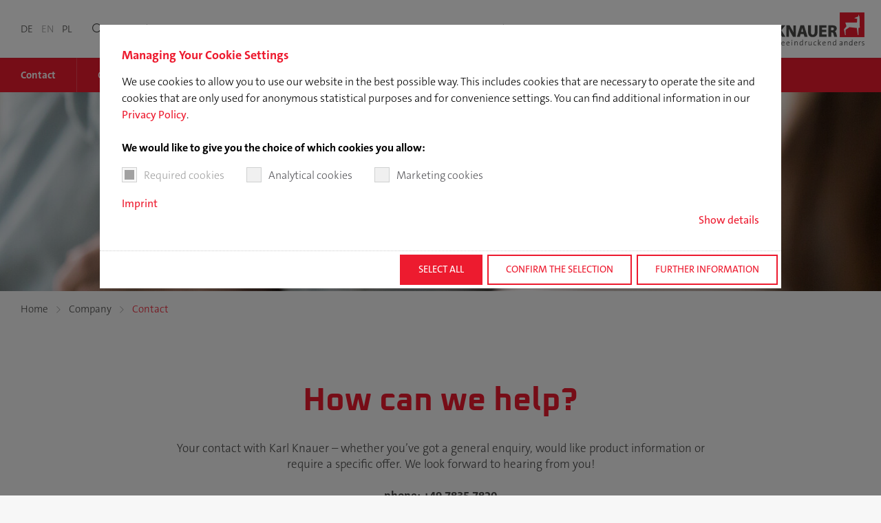

--- FILE ---
content_type: text/html; charset=utf-8
request_url: https://www.karlknauer.com/en/company/contact
body_size: 20498
content:
<!DOCTYPE html>
<html lang="en">
<head>

<meta charset="utf-8">
<!-- 
	This website is powered by TYPO3 - inspiring people to share!
	TYPO3 is a free open source Content Management Framework initially created by Kasper Skaarhoj and licensed under GNU/GPL.
	TYPO3 is copyright 1998-2026 of Kasper Skaarhoj. Extensions are copyright of their respective owners.
	Information and contribution at https://typo3.org/
-->



<title>How can we help? | KarlKnauer</title>
<meta http-equiv="x-ua-compatible" content="IE=Edge">
<meta name="generator" content="TYPO3 CMS">
<meta name="description" content="Are you looking for the right product? We are happy to be there for you! Phone: +49 7835 7820 | E-mail: info@karlknauer.de">
<meta name="viewport" content="width=device-width, initial-scale=1, shrink-to-fit=no, user-scalable=no">
<meta name="twitter:card" content="summary">
<meta name="format-detection" content="telephone=no">
<meta name="facebook-domain-verification" content="bweg1shwkhvlgbnq1lc07w6p36vg2p">


<link href="/build/css/app.56dc0df4.css?1769086071" rel="stylesheet" >
<link rel="preload" as="style" href="/build/css/app.56dc0df4.css?1769086071" >




<script>
/*<![CDATA[*/
/*0*/
dataLayer=[{"environment":"Production"}];(function(){var h=window.location.hash.substring(1).match(/avtagmanager_queue:(.*)/);h&&h[1]&&(window.dataLayer.push(JSON.parse(decodeURIComponent(h[1]))),window.location.hash='')})();

/*]]>*/
</script>

<script nonce="">    function gtag() { dataLayer.push(arguments); }
    gtag("consent", "default", {
      'ad_storage': 'denied',
      'ad_user_data': 'denied',
      'ad_personalization': 'denied',
      'analytics_storage': 'denied',
      'personalization_storage': 'denied',
      'functionality_storage': 'granted',
      'security_storage': 'granted',
    });</script><script nonce=""></script><script>      if(document.cookie.indexOf('avsite_optin_statistic')!==-1) gtag('consent', 'update', {'analytics_storage':'granted'});
      if(document.cookie.indexOf('avsite_optin_remarketing')!==-1) gtag('consent', 'update', {'ad_storage':'granted','ad_user_data':'granted','ad_personalization':'granted', 'personalization_storage':'granted'});</script><!-- Google Tag Manager -->
<script id="gtmScript" nonce="">(function(w,d,s,l,i){w[l]=w[l]||[];w[l].push({'gtm.start':
new Date().getTime(),event:'gtm.js'});var f=d.getElementsByTagName(s)[0],
j=d.createElement(s),dl=l!='dataLayer'?'&l='+l:'';j.async=true;j.src=
'https://www.googletagmanager.com/gtm.js?id='+i+dl+'';var n=d.querySelector('[nonce]');
n&&j.setAttribute('nonce',n.nonce||n.getAttribute('nonce'));f.parentNode.insertBefore(j,f);
})(window,document,'script','dataLayer','GTM-K2QFF8D');</script>
<!-- End Google Tag Manager -->
      <link rel="dns-prefetch" href="//code.jquery.com" />
      <link rel="dns-prefetch" href="//cdnjs.cloudflare.com" />
      <link rel="dns-prefetch" href="//stackpath.bootstrapcdn.com" />
      <link rel="dns-prefetch" href="//www.googletagmanager.com" />
      <link rel="dns-prefetch" href="//maps.googleapis.com" />
      <link rel="dns-prefetch" href="//s3.eu-central-1.amazonaws.com/static.karlknauer.de" />      <link rel="apple-touch-icon" sizes="180x180" href="/images/favicon/apple-touch-icon.png" />
      <link rel="icon" type="image/png" sizes="32x32" href="/images/favicon/favicon-32x32.png" />
      <link rel="icon" type="image/png" sizes="16x16" href="/images/favicon/favicon-16x16.png" />
      <link rel="manifest" href="/images/favicon/site.webmanifest" />
      <link rel="mask-icon" href="/images/favicon/safari-pinned-tab.svg" color="#ed1b2f" />
      <link rel="shortcut icon" href="/images/favicon/favicon.ico" />
      <meta name="msapplication-TileColor" content="#ed1b2f" />
      <meta name="msapplication-config" content="/images/favicon/browserconfig.xml" />
      <meta name="theme-color" content="#ed1b2f" />
<link rel="canonical" href="https://www.karlknauer.com/en/company/contact"/>

<link rel="alternate" hreflang="de" href="https://www.karlknauer.de/de/unternehmen/kontakt"/>
<link rel="alternate" hreflang="en" href="https://www.karlknauer.com/en/company/contact"/>
<link rel="alternate" hreflang="pl" href="https://www.karlknauer.pl/pl/firma/kontakt"/>
<link rel="alternate" hreflang="x-default" href="https://www.karlknauer.de/de/unternehmen/kontakt"/>
</head>
<body id="p28" class="page page-backendlayout-followup brandcolor--red" >
<!-- Google Tag Manager (noscript) -->
<noscript><iframe src="https://www.googletagmanager.com/ns.html?id=GTM-K2QFF8D"
height="0" width="0" style="display:none;visibility:hidden"></iframe></noscript>
<!-- End Google Tag Manager (noscript) -->
<header class="page__header" id="page-header">
  
  <ul class="languagemenu">
    
      <li class="languagemenu__entry">
        
          
              <a href="https://www.karlknauer.de/de/unternehmen/kontakt" class=" languagemenu__link" title="Deutsch">de</a>
            
        
      </li>
    
      <li class="languagemenu__entry">
        
          
              <span class="languagemenu__link languagemenu__link--active" title="English">en</span>
            
        
      </li>
    
      <li class="languagemenu__entry">
        
          
              <a href="https://www.karlknauer.pl/pl/firma/kontakt" class=" languagemenu__link" title="Polski">pl</a>
            
        
      </li>
    
  </ul>

  <div class="header__burger" data-offcanvas-trigger="mobilemenu">
    <div class="burger__inner">
      <span class="sr-only">Show page navigation</span>
    </div>
  </div>
  <div class="header__searchtrigger icon-before--search" data-offcanvas-trigger="search"></div>
  
  
    <nav class="mainnav">
      <ul class="mainnav__level-1">
        
          <li class="mainnav__entry">
            
                <a href="/en/products" class="mainnav__link has-children" data-offcanvas-trigger="mainnav-5" >Products</a>
              
          </li>
        
          <li class="mainnav__entry">
            
                <a href="/en/service" class="mainnav__link has-children" data-offcanvas-trigger="mainnav-6" >Service</a>
              
          </li>
        
          <li class="mainnav__entry">
            
                <a href="/en/sustainability" class="mainnav__link" >Sustainability</a>
              
          </li>
        
          <li class="mainnav__entry">
            
                <a href="/en/career" class="mainnav__link has-children" data-offcanvas-trigger="mainnav-7" >Career</a>
              
          </li>
        
          <li class="mainnav__entry">
            
                <a href="/en/company" class="mainnav__link has-children node-active" data-offcanvas-trigger="mainnav-8" >Company</a>
              
          </li>
        
          <li class="mainnav__entry">
            
                <a href="/en/downloads" class="mainnav__link" >Downloads</a>
              
          </li>
        
      </ul>
    </nav>
  

  <a href="/en/" class="header__logo">
    
        <svg class="logo-de" xmlns="http://www.w3.org/2000/svg" version="1.1" x="0" y="0" viewBox="0 0 212 56" xml:space="preserve">
  <rect x="169.9" y="0" width="42" height="42" fill="#ED1B2F"/>
  <polygon
    points="179.4 17.3 181.4 23.5 177.1 28.6 178.9 38.5 180 38.5 179.7 29.6 186.5 25.1 198.9 26.4 200.6 38.5 201.8 38.5 201.8 26.5 204 25.7 203.6 7.5 201.5 3.3 201.4 3.3 201.4 6.8 195 9.4 195 9.9 199.6 10.9 199.2 17.3 "
    fill="#FFF"/>
  <path
    d="M66 49.2c0-0.9-0.4-1.5-2-1.5 -0.5 0-0.9 0-1.3 0V51c0.3 0 0.5 0 0.9 0C65.2 51 66 50.3 66 49.2M67.4 53.4c0 1-0.6 2.8-3.5 2.8 -0.6 0-1.4 0-2.2 0v-9.2c0.6 0 1.5 0 2.6 0 2 0 3 0.8 3 2.2 0 1-0.7 1.9-1.7 2.2v0C66.8 51.5 67.4 52.4 67.4 53.4M66.3 53.5c0-1.3-1.2-1.7-2.7-1.7 -0.2 0-0.7 0-0.9 0v3.5c0.2 0 0.7 0.1 1.3 0.1C65.6 55.3 66.3 54.5 66.3 53.5M66 49.2c0-0.9-0.4-1.5-2-1.5 -0.5 0-0.9 0-1.3 0V51c0.3 0 0.5 0 0.9 0C65.2 51 66 50.3 66 49.2M67.4 53.4c0 1-0.6 2.8-3.5 2.8 -0.6 0-1.4 0-2.2 0v-9.2c0.6 0 1.5 0 2.6 0 2 0 3 0.8 3 2.2 0 1-0.7 1.9-1.7 2.2v0C66.8 51.5 67.4 52.4 67.4 53.4M66.3 53.5c0-1.3-1.2-1.7-2.7-1.7 -0.2 0-0.7 0-0.9 0v3.5c0.2 0 0.7 0.1 1.3 0.1C65.6 55.3 66.3 54.5 66.3 53.5M74.9 51.8c0-1-0.6-1.8-1.6-1.8 -1 0-1.6 0.7-1.8 1.8H74.9M75.9 52c0 0.1 0 0.3 0 0.5h-4.5c-0.1 2 0.7 2.9 2.3 2.9 0.7 0 1.5-0.2 2-0.4l0.1 0.9c-0.6 0.3-1.4 0.4-2.2 0.4 -2 0-3.1-1.1-3.1-3.5 0-2 1.1-3.5 3-3.5C75.1 49.2 75.9 50.5 75.9 52M74.9 51.8c0-1-0.6-1.8-1.6-1.8 -1 0-1.6 0.7-1.8 1.8H74.9M75.9 52c0 0.1 0 0.3 0 0.5h-4.5c-0.1 2 0.7 2.9 2.3 2.9 0.7 0 1.5-0.2 2-0.4l0.1 0.9c-0.6 0.3-1.4 0.4-2.2 0.4 -2 0-3.1-1.1-3.1-3.5 0-2 1.1-3.5 3-3.5C75.1 49.2 75.9 50.5 75.9 52M83.3 51.8c0-1-0.6-1.8-1.6-1.8 -1 0-1.6 0.7-1.8 1.8H83.3M84.4 52c0 0.1 0 0.3 0 0.5h-4.5c-0.1 2 0.7 2.9 2.3 2.9 0.7 0 1.5-0.2 2-0.4l0.1 0.9c-0.6 0.3-1.4 0.4-2.2 0.4 -2 0-3.1-1.1-3.1-3.5 0-2 1.1-3.5 3-3.5C83.6 49.2 84.4 50.5 84.4 52M83.3 51.8c0-1-0.6-1.8-1.6-1.8 -1 0-1.6 0.7-1.8 1.8H83.3M84.4 52c0 0.1 0 0.3 0 0.5h-4.5c-0.1 2 0.7 2.9 2.3 2.9 0.7 0 1.5-0.2 2-0.4l0.1 0.9c-0.6 0.3-1.4 0.4-2.2 0.4 -2 0-3.1-1.1-3.1-3.5 0-2 1.1-3.5 3-3.5C83.6 49.2 84.4 50.5 84.4 52M89.2 47.4c0 0.4-0.3 0.7-0.7 0.7 -0.4 0-0.7-0.3-0.7-0.7 0-0.4 0.3-0.7 0.7-0.7C88.8 46.7 89.2 47 89.2 47.4M89 56.1h-1v-6.8h1V56.1zM89.2 47.4c0 0.4-0.3 0.7-0.7 0.7 -0.4 0-0.7-0.3-0.7-0.7 0-0.4 0.3-0.7 0.7-0.7C88.8 46.7 89.2 47 89.2 47.4M89 56.1h-1v-6.8h1V56.1zM97.2 56.1h1v-4.7c0-1.2-0.5-2.2-2-2.2 -1.2 0-2 0.7-2.4 1.7l0 0c0.1-0.4 0.1-1.1 0.1-1.5h-1v6.8h1v-3.3c0-1.6 0.9-2.8 2.1-2.8 1 0 1.3 0.6 1.3 1.7V56.1M97.2 56.1h1v-4.7c0-1.2-0.5-2.2-2-2.2 -1.2 0-2 0.7-2.4 1.7l0 0c0.1-0.4 0.1-1.1 0.1-1.5h-1v6.8h1v-3.3c0-1.6 0.9-2.8 2.1-2.8 1 0 1.3 0.6 1.3 1.7V56.1M106.2 52.6v-2.4c-0.5-0.1-0.9-0.2-1.3-0.2 -1.4 0-2.3 0.8-2.3 2.9 0 1.5 0.5 2.4 1.6 2.4C105.5 55.4 106.2 53.8 106.2 52.6M107.2 56.1h-1c0-0.4 0-1.1 0.1-1.5l0 0c-0.4 1-1.2 1.6-2.3 1.6 -1.7 0-2.5-1.2-2.5-3.2 0-2.4 1.4-3.8 3.5-3.8 0.4 0 0.8 0 1.3 0.1v-3.2h1V56.1M106.2 52.6v-2.4c-0.5-0.1-0.9-0.2-1.3-0.2 -1.4 0-2.3 0.8-2.3 2.9 0 1.5 0.5 2.4 1.6 2.4C105.5 55.4 106.2 53.8 106.2 52.6M107.2 56.1h-1c0-0.4 0-1.1 0.1-1.5l0 0c-0.4 1-1.2 1.6-2.3 1.6 -1.7 0-2.5-1.2-2.5-3.2 0-2.4 1.4-3.8 3.5-3.8 0.4 0 0.8 0 1.3 0.1v-3.2h1V56.1M114.1 50.2l0-1c-1.4-0.2-2 0.8-2.3 1.8l0 0c0.1-0.6 0.1-1.3 0.1-1.7h-1v6.8h1v-2.7C112 51.1 112.6 50 114.1 50.2M114.1 50.2l0-1c-1.4-0.2-2 0.8-2.3 1.8l0 0c0.1-0.6 0.1-1.3 0.1-1.7h-1v6.8h1v-2.7C112 51.1 112.6 50 114.1 50.2M121.2 56.1h1v-6.8h-1v3.3c0 1.6-0.9 2.8-2.1 2.8 -1 0-1.3-0.6-1.3-1.7v-4.4h-1v4.7c0 1.2 0.5 2.2 2 2.2 1.2 0 2-0.7 2.4-1.7l0 0C121.2 55.1 121.2 55.7 121.2 56.1M121.2 56.1h1v-6.8h-1v3.3c0 1.6-0.9 2.8-2.1 2.8 -1 0-1.3-0.6-1.3-1.7v-4.4h-1v4.7c0 1.2 0.5 2.2 2 2.2 1.2 0 2-0.7 2.4-1.7l0 0C121.2 55.1 121.2 55.7 121.2 56.1M128.1 56.2c0.8 0 1.6-0.2 2-0.4L130 55c-0.5 0.2-1.1 0.4-1.7 0.4 -1.6 0-2.1-1.1-2.1-2.5 0-1.6 0.7-2.7 2.2-2.7 0.6 0 1.1 0.1 1.6 0.3l0.1-0.9c-0.5-0.2-1-0.2-1.6-0.2 -2.2 0-3.3 1.5-3.3 3.7C125.2 55.6 126.6 56.2 128.1 56.2M128.1 56.2c0.8 0 1.6-0.2 2-0.4L130 55c-0.5 0.2-1.1 0.4-1.7 0.4 -1.6 0-2.1-1.1-2.1-2.5 0-1.6 0.7-2.7 2.2-2.7 0.6 0 1.1 0.1 1.6 0.3l0.1-0.9c-0.5-0.2-1-0.2-1.6-0.2 -2.2 0-3.3 1.5-3.3 3.7C125.2 55.6 126.6 56.2 128.1 56.2"
    fill="#4A4A49"/>
  <polygon
    points="136.7 56.1 138.1 56.1 135.1 52.4 137.9 49.4 136.6 49.4 134.1 52.4 134.1 46.2 133 46.2 133 56.1 134.1 56.1 134.1 52.6 "
    fill="#4A4A49"/>
  <path
    d="M144.8 51.8c0-1-0.6-1.8-1.6-1.8 -1 0-1.6 0.7-1.8 1.8H144.8M145.9 52c0 0.1 0 0.3 0 0.5h-4.5c-0.1 2 0.7 2.9 2.3 2.9 0.7 0 1.5-0.2 2-0.4l0.1 0.9c-0.6 0.3-1.4 0.4-2.2 0.4 -2 0-3.1-1.1-3.1-3.5 0-2 1.1-3.5 3-3.5C145.1 49.2 145.9 50.5 145.9 52M144.8 51.8c0-1-0.6-1.8-1.6-1.8 -1 0-1.6 0.7-1.8 1.8H144.8M145.9 52c0 0.1 0 0.3 0 0.5h-4.5c-0.1 2 0.7 2.9 2.3 2.9 0.7 0 1.5-0.2 2-0.4l0.1 0.9c-0.6 0.3-1.4 0.4-2.2 0.4 -2 0-3.1-1.1-3.1-3.5 0-2 1.1-3.5 3-3.5C145.1 49.2 145.9 50.5 145.9 52M153.8 56.1h1v-4.7c0-1.2-0.5-2.2-2-2.2 -1.2 0-2 0.7-2.4 1.7l0 0c0.1-0.4 0.1-1.1 0.1-1.5h-1v6.8h1v-3.3c0-1.6 0.9-2.8 2.1-2.8 1 0 1.3 0.6 1.3 1.7V56.1M153.8 56.1h1v-4.7c0-1.2-0.5-2.2-2-2.2 -1.2 0-2 0.7-2.4 1.7l0 0c0.1-0.4 0.1-1.1 0.1-1.5h-1v6.8h1v-3.3c0-1.6 0.9-2.8 2.1-2.8 1 0 1.3 0.6 1.3 1.7V56.1M162.7 52.6v-2.4c-0.5-0.1-0.9-0.2-1.3-0.2 -1.4 0-2.3 0.8-2.3 2.9 0 1.5 0.5 2.4 1.6 2.4C162 55.4 162.7 53.8 162.7 52.6M163.7 56.1h-1c0-0.4 0-1.1 0.1-1.5l0 0c-0.4 1-1.2 1.6-2.3 1.6 -1.7 0-2.5-1.2-2.5-3.2 0-2.4 1.4-3.8 3.5-3.8 0.4 0 0.8 0 1.3 0.1v-3.2h1V56.1M162.7 52.6v-2.4c-0.5-0.1-0.9-0.2-1.3-0.2 -1.4 0-2.3 0.8-2.3 2.9 0 1.5 0.5 2.4 1.6 2.4C162 55.4 162.7 53.8 162.7 52.6M163.7 56.1h-1c0-0.4 0-1.1 0.1-1.5l0 0c-0.4 1-1.2 1.6-2.3 1.6 -1.7 0-2.5-1.2-2.5-3.2 0-2.4 1.4-3.8 3.5-3.8 0.4 0 0.8 0 1.3 0.1v-3.2h1V56.1M173.5 53.1V53c-2.6 0-3.1 0.8-3.1 1.5 0 0.6 0.4 1 1.1 1C172.7 55.4 173.5 54.2 173.5 53.1M174.6 56.1h-1c0-0.5 0-1 0.1-1.4h0c-0.3 0.9-1.2 1.6-2.4 1.6 -1.1 0-1.9-0.6-1.9-1.7 0-1.4 1.5-2.4 4.1-2.4v-0.6c0-1-0.4-1.6-1.5-1.6 -0.7 0-1.5 0.2-2.1 0.6l-0.1-0.9c0.6-0.3 1.4-0.5 2.4-0.5 1.9 0 2.4 0.9 2.4 2.2v2.7C174.5 54.8 174.5 55.5 174.6 56.1M182.1 56.1h1v-4.7c0-1.2-0.5-2.2-2-2.2 -1.2 0-2 0.7-2.4 1.7l0 0c0.1-0.4 0.1-1.1 0.1-1.5h-1v6.8h1v-3.3c0-1.6 0.9-2.8 2.1-2.8 1 0 1.3 0.6 1.3 1.7V56.1M190.4 52.6v-2.4c-0.5-0.1-0.9-0.2-1.3-0.2 -1.4 0-2.3 0.8-2.3 2.9 0 1.5 0.5 2.4 1.6 2.4C189.7 55.4 190.4 53.8 190.4 52.6M191.4 56.1h-1c0-0.4 0-1.1 0.1-1.5l0 0c-0.4 1-1.2 1.6-2.3 1.6 -1.7 0-2.5-1.2-2.5-3.2 0-2.4 1.4-3.8 3.5-3.8 0.4 0 0.8 0 1.3 0.1v-3.2h1V56.1M198.6 51.8c0-1-0.6-1.8-1.6-1.8 -1 0-1.6 0.7-1.8 1.8H198.6M199.7 52c0 0.1 0 0.3 0 0.5h-4.5c-0.1 2 0.7 2.9 2.3 2.9 0.7 0 1.5-0.2 2-0.4l0.1 0.9c-0.6 0.3-1.4 0.4-2.2 0.4 -2 0-3.1-1.1-3.1-3.5 0-2 1.1-3.5 3-3.5C198.9 49.2 199.7 50.5 199.7 52M205.5 50.2l0-1c-1.4-0.2-2.1 0.8-2.4 1.8l0 0c0.1-0.6 0.1-1.3 0.1-1.7h-1v6.8h1v-2.7C203.3 51.1 204 50 205.5 50.2M209 56.3c1.8 0 2.8-0.9 2.8-2.1 0-2.3-3.3-1.4-3.3-3 0-0.7 0.5-1.1 1.5-1.1 0.5 0 1 0.1 1.4 0.2l0-0.9c-0.4-0.1-0.9-0.2-1.3-0.2 -1.7 0-2.6 0.9-2.6 2 0 2.4 3.3 1.4 3.3 3 0 0.7-0.7 1.1-1.7 1.1 -0.5 0-1.1-0.1-1.5-0.2l0 0.9C208 56.2 208.5 56.3 209 56.3M209 56.3c1.8 0 2.8-0.9 2.8-2.1 0-2.3-3.3-1.4-3.3-3 0-0.7 0.5-1.1 1.5-1.1 0.5 0 1 0.1 1.4 0.2l0-0.9c-0.4-0.1-0.9-0.2-1.3-0.2 -1.7 0-2.6 0.9-2.6 2 0 2.4 3.3 1.4 3.3 3 0 0.7-0.7 1.1-1.7 1.1 -0.5 0-1.1-0.1-1.5-0.2l0 0.9C208 56.2 208.5 56.3 209 56.3"
    fill="#4A4A49"/>
  <polygon
    points="147.1 21.9 147.3 21.9 147.3 25.9 139.8 25.9 139.8 29.4 146.9 29.4 146.9 33.4 139.8 33.4 139.8 37.5 147.7 37.5 147.7 41.6 135 41.6 135 21.9 "
    fill="#4A4A49"/>
  <path
    d="M76.7 21.9h0.5c0 0-6.4 8.2-6.6 8.4 0.2 0.3 6.8 11.3 6.8 11.3h-5.6c0 0-4.3-7.5-4.6-8.1 -0.3 0.4-1.3 1.6-1.4 1.7v6.4h-4.8V21.9h4.8v8c0.4-0.6 1-1.5 1-1.5l4.4-6.5H76.7M76.7 21.9h0.5c0 0-6.4 8.2-6.6 8.4 0.2 0.3 6.8 11.3 6.8 11.3h-5.6c0 0-4.3-7.5-4.6-8.1 -0.3 0.4-1.3 1.6-1.4 1.7v6.4h-4.8V21.9h4.8v8c0.4-0.6 1-1.5 1-1.5l4.4-6.5H76.7M95.1 21.9h0.2v19.7h-4.9L86.2 34c-0.9-1.5-2-3.8-3-5.9 0.1 2.2 0.2 4.6 0.2 7.4v6H79V21.9h5.5l4.1 7.2c0.9 1.6 1.8 3.4 2.6 5.4 -0.2-2-0.2-4.1-0.2-6.7v-5.8H95.1M95.1 21.9h0.2v19.7h-4.9L86.2 34c-0.9-1.5-2-3.8-3-5.9 0.1 2.2 0.2 4.6 0.2 7.4v6H79V21.9h5.5l4.1 7.2c0.9 1.6 1.8 3.4 2.6 5.4 -0.2-2-0.2-4.1-0.2-6.7v-5.8H95.1M131.9 21.9h0.2v11c0 5.8-2.9 9-8.2 9 -5.2 0-7.9-3-7.9-9v-11h4.8v11.3c0 2.2 0.6 4.8 3.2 4.8 2.2 0 3.3-1.6 3.3-4.8V21.9H131.9M131.9 21.9h0.2v11c0 5.8-2.9 9-8.2 9 -5.2 0-7.9-3-7.9-9v-11h4.8v11.3c0 2.2 0.6 4.8 3.2 4.8 2.2 0 3.3-1.6 3.3-4.8V21.9H131.9M19.3 33.4h5.9l-2-5.7c-0.4-1.3-0.7-2.5-1-3.6h-0.1c-0.3 1.1-0.6 2.4-1 3.6L19.3 33.4M25.7 35.4h-7l-2 6.2h-2.6l6.7-19.7h3.1l6.7 19.7h-2.7L25.7 35.4M19.3 33.4h5.9l-2-5.7c-0.4-1.3-0.7-2.5-1-3.6h-0.1c-0.3 1.1-0.6 2.4-1 3.6L19.3 33.4M25.7 35.4h-7l-2 6.2h-2.6l6.7-19.7h3.1l6.7 19.7h-2.7L25.7 35.4M35.5 23.8v7.3h2.6c2.5 0 4-1.9 4-3.7 0-2.3-1.7-3.6-4.4-3.5C36.5 23.8 36.6 23.8 35.5 23.8M33 41.6V21.9c1.2 0 3.2 0 4.9 0 2.4 0 4.3 0.7 5.2 1.6 0.9 0.9 1.5 2.1 1.5 3.6 0 2.1-1.4 4-3.2 4.8v0.1c1.6 0.6 2.2 2 2.7 4.1 0.7 3.1 1.2 4.6 1.6 5.3H43c-0.3-0.6-0.8-2.2-1.3-4.7 -0.5-2.4-1.7-3.8-3.8-3.8h-2.4v8.5H33M35.5 23.8v7.3h2.6c2.5 0 4-1.9 4-3.7 0-2.3-1.7-3.6-4.4-3.5C36.5 23.8 36.6 23.8 35.5 23.8M33 41.6V21.9c1.2 0 3.2 0 4.9 0 2.4 0 4.3 0.7 5.2 1.6 0.9 0.9 1.5 2.1 1.5 3.6 0 2.1-1.4 4-3.2 4.8v0.1c1.6 0.6 2.2 2 2.7 4.1 0.7 3.1 1.2 4.6 1.6 5.3H43c-0.3-0.6-0.8-2.2-1.3-4.7 -0.5-2.4-1.7-3.8-3.8-3.8h-2.4v8.5H33"
    fill="#4A4A49"/>
  <polygon points="49 21.9 49 41.6 58.7 41.6 58.7 39.4 51.6 39.4 51.6 21.9 "
           fill="#4A4A49"/>
  <path
    d="M6 30.5l7.5 11.1h-3l-6.3-9.4L2.5 34v7.5H0V21.9h2.5v9.5h0.1c0.5-0.8 1.1-1.5 1.5-2.1l6-7.4h3.2L6 30.5M6 30.5l7.5 11.1h-3l-6.3-9.4L2.5 34v7.5H0V21.9h2.5v9.5h0.1c0.5-0.8 1.1-1.5 1.5-2.1l6-7.4h3.2L6 30.5M108.9 21.9h0.2l6.1 19.7h-5.2c0 0-1.4-4.6-1.5-4.9h-5.2c-0.1 0.3-1.3 4.9-1.3 4.9h-5l6-19.7H108.9M105.3 29.1c0 0-0.9 3.2-1.1 3.8h3.6c-0.3-0.9-1.1-3.8-1.1-3.8l-0.6-2.4c0 0-0.1-0.3-0.1-0.5C105.9 26.2 105.3 29.1 105.3 29.1M108.9 21.9h0.2l6.1 19.7h-5.2c0 0-1.4-4.6-1.5-4.9h-5.2c-0.1 0.3-1.3 4.9-1.3 4.9h-5l6-19.7H108.9M105.3 29.1c0 0-0.9 3.2-1.1 3.8h3.6c-0.3-0.9-1.1-3.8-1.1-3.8l-0.6-2.4c0 0-0.1-0.3-0.1-0.5C105.9 26.2 105.3 29.1 105.3 29.1M150.7 21.9h5.8c2.7 0 4.9 0.2 6.4 1.4 1.3 1 1.9 2.4 1.9 4.2 0 2.3-1.6 4-3.2 4.8 1.1 0.6 1.9 1.7 2.4 3.5l0.5 2c0.4 1.5 0.7 2.9 1 3.4l0.2 0.3h-5l-0.1-0.1c-0.3-0.6-0.8-2.3-1.3-4.5 -0.5-2.4-1.3-2.9-2.9-2.9h-1v7.6h-4.8V21.9H150.7M155.3 25.6v4.8h1.5c2 0 3.2-0.9 3.2-2.5 0-1.5-1-2.3-3-2.3l-1.3 0C155.7 25.6 155.5 25.6 155.3 25.6M150.7 21.9h5.8c2.7 0 4.9 0.2 6.4 1.4 1.3 1 1.9 2.4 1.9 4.2 0 2.3-1.6 4-3.2 4.8 1.1 0.6 1.9 1.7 2.4 3.5l0.5 2c0.4 1.5 0.7 2.9 1 3.4l0.2 0.3h-5l-0.1-0.1c-0.3-0.6-0.8-2.3-1.3-4.5 -0.5-2.4-1.3-2.9-2.9-2.9h-1v7.6h-4.8V21.9H150.7M155.3 25.6v4.8h1.5c2 0 3.2-0.9 3.2-2.5 0-1.5-1-2.3-3-2.3l-1.3 0C155.7 25.6 155.5 25.6 155.3 25.6"
    fill="#4A4A49"/>
</svg>
      
  </a>
</header>


<div class="offcanvas" id="offcanvas">
  <div class="offcanvas__inner">
    
  
    
      
        <nav class="mainnav offcanvas__item" data-offcanvas="mainnav-5" data-mainnav="desktop">
          
          
  <ul class="mainnav__level-2 active" data-submenu="level2-5" data-level="2">
    

    <li class="mainnav__entry mainnav__entry--overview">
      <a href="/en/products" class="mainnav__link">Products</a>
    </li>
    
      <li class="mainnav__entry">
        
            <a href="/en/products/packaging" class="mainnav__link icon-after--carret-right" data-mainnav="desktop" data-submenu-trigger="level3-10" >Packaging</a>
            
  <ul class="mainnav__level-3" data-submenu="level3-10" data-level="3">
    

    <li class="mainnav__entry mainnav__entry--overview">
      <a href="/en/products/packaging" class="mainnav__link">Packaging</a>
    </li>
    
      <li class="mainnav__entry">
        
            <a href="/en/products/packaging/product-groups" class="mainnav__link icon-after--carret-right" data-mainnav="desktop" data-submenu-trigger="level4-14" >Product groups</a>
            
  <ul class="mainnav__level-4" data-submenu="level4-14" data-level="4">
    

    <li class="mainnav__entry mainnav__entry--overview">
      <a href="/en/products/packaging/product-groups" class="mainnav__link">Product groups</a>
    </li>
    
      <li class="mainnav__entry">
        
            <a href="/en/packaging/folding-box" class="mainnav__link" >Folding box</a>
          
      </li>
    
      <li class="mainnav__entry">
        
            <a href="/en/packaging/blister-cards" class="mainnav__link" >Blister cards</a>
          
      </li>
    
      <li class="mainnav__entry">
        
            <a href="/en/packaging/beverage-packaging" class="mainnav__link" >Beverage packaging</a>
          
      </li>
    
      <li class="mainnav__entry">
        
            <a href="/en/packaging/dispatch-packaging" class="mainnav__link" >Dispatch packaging</a>
          
      </li>
    
      <li class="mainnav__entry">
        
            <a href="/en/packaging/displays-and-trays" class="mainnav__link" >Displays and trays</a>
          
      </li>
    
      <li class="mainnav__entry">
        
            <a href="/en/packaging/bag-in-box" class="mainnav__link" >Bag in Box</a>
          
      </li>
    
      <li class="mainnav__entry">
        
            <a href="/en/packaging/specialities" class="mainnav__link" >Specialities</a>
          
      </li>
    
  </ul>

          
      </li>
    
      <li class="mainnav__entry">
        
            <a href="/en/products/packaging/sectors" class="mainnav__link icon-after--carret-right" data-mainnav="desktop" data-submenu-trigger="level4-11" >Sectors</a>
            
  <ul class="mainnav__level-4" data-submenu="level4-11" data-level="4">
    

    <li class="mainnav__entry mainnav__entry--overview">
      <a href="/en/products/packaging/sectors" class="mainnav__link">Sectors</a>
    </li>
    
      <li class="mainnav__entry">
        
            <a href="/en/packaging/cosmetics-bodycare" class="mainnav__link" >Cosmetics/Bodycare</a>
          
      </li>
    
      <li class="mainnav__entry">
        
            <a href="/en/packaging/environment-nature" class="mainnav__link" >Environment/Nature</a>
          
      </li>
    
      <li class="mainnav__entry">
        
            <a href="/en/packaging/home-industry" class="mainnav__link" >Home/Industry</a>
          
      </li>
    
      <li class="mainnav__entry">
        
            <a href="/en/packaging/food-agriculture" class="mainnav__link" >Food/Agriculture</a>
          
      </li>
    
      <li class="mainnav__entry">
        
            <a href="/en/packaging/pharmaceuticals-health" class="mainnav__link" >Pharmaceuticals/Health</a>
          
      </li>
    
      <li class="mainnav__entry">
        
            <a href="/en/packaging/beverages" class="mainnav__link" >Beverages</a>
          
      </li>
    
  </ul>

          
      </li>
    
  </ul>

          
      </li>
    
      <li class="mainnav__entry">
        
            <a href="/en/products/promotional-products" class="mainnav__link icon-after--carret-right" data-mainnav="desktop" data-submenu-trigger="level3-18" >Promotional Products</a>
            
  <ul class="mainnav__level-3" data-submenu="level3-18" data-level="3">
    

    <li class="mainnav__entry mainnav__entry--overview">
      <a href="/en/products/promotional-products" class="mainnav__link">Promotional Products</a>
    </li>
    
      <li class="mainnav__entry">
        
            <a href="https://werbemittel.karlknauer.de/en_GB/home/" class="mainnav__link" >PRODUCT FINDER</a>
          
      </li>
    
      <li class="mainnav__entry">
        
            <a href="/en/promotional-products/advent-calendars" class="mainnav__link icon-after--carret-right" data-mainnav="desktop" data-submenu-trigger="level4-48" >Advent calendars</a>
            
  <ul class="mainnav__level-4" data-submenu="level4-48" data-level="4">
    

    <li class="mainnav__entry mainnav__entry--overview">
      <a href="/en/promotional-products/advent-calendars" class="mainnav__link">Advent calendars</a>
    </li>
    
      <li class="mainnav__entry">
        
            <a href="/en/promotional-products/advent-calendars/advent-calendars-for-your-brand" class="mainnav__link" >Advent calendars for your brand</a>
          
      </li>
    
  </ul>

          
      </li>
    
      <li class="mainnav__entry">
        
            <a href="/en/promotional-products/custom-made-products" class="mainnav__link" >Custom-made products</a>
          
      </li>
    
  </ul>

          
      </li>
    
      <li class="mainnav__entry">
        
            <a href="/en/products/gift-packaging" class="mainnav__link icon-after--carret-right" data-mainnav="desktop" data-submenu-trigger="level3-19" >Gift Packaging</a>
            
  <ul class="mainnav__level-3" data-submenu="level3-19" data-level="3">
    

    <li class="mainnav__entry mainnav__entry--overview">
      <a href="/en/products/gift-packaging" class="mainnav__link">Gift Packaging</a>
    </li>
    
      <li class="mainnav__entry">
        
            <a href="/en/gift-packaging/product-finder" class="mainnav__link" >PRODUCT FINDER</a>
          
      </li>
    
      <li class="mainnav__entry">
        
            <a href="/en/products/gift-packaging/novelties" class="mainnav__link" >Novelties</a>
          
      </li>
    
      <li class="mainnav__entry">
        
            <a href="/en/gift-packaging/individual-gift-packaging" class="mainnav__link" >Individual Gift Packaging</a>
          
      </li>
    
      <li class="mainnav__entry">
        
            <a href="/en/products/gift-packaging/surprise" class="mainnav__link" >Surprise</a>
          
      </li>
    
      <li class="mainnav__entry">
        
            <a href="/en/products/gift-packaging/heimat" class="mainnav__link" >Heimat</a>
          
      </li>
    
  </ul>

          
      </li>
    
      <li class="mainnav__entry">
        
            <a href="/en/products/mechanical-engineering" class="mainnav__link" >Mechanical Engineering</a>
          
      </li>
    
      <li class="mainnav__entry">
        
            <a href="/en/products/innovation-and-trends" class="mainnav__link icon-after--carret-right" data-mainnav="desktop" data-submenu-trigger="level3-35" >Innovation and trends</a>
            
  <ul class="mainnav__level-3" data-submenu="level3-35" data-level="3">
    

    <li class="mainnav__entry mainnav__entry--overview">
      <a href="/en/products/innovation-and-trends" class="mainnav__link">Innovation and trends</a>
    </li>
    
      <li class="mainnav__entry">
        
            <a href="/en/products/innovation-and-trends/packaging" class="mainnav__link icon-after--carret-right" data-mainnav="desktop" data-submenu-trigger="level4-37" >Packaging</a>
            
  <ul class="mainnav__level-4" data-submenu="level4-37" data-level="4">
    

    <li class="mainnav__entry mainnav__entry--overview">
      <a href="/en/products/innovation-and-trends/packaging" class="mainnav__link">Packaging</a>
    </li>
    
      <li class="mainnav__entry">
        
            <a href="/en/products/innovation-and-trends/packaging/co-packing" class="mainnav__link" >Co-Packing</a>
          
      </li>
    
      <li class="mainnav__entry">
        
            <a href="/en/innovation-and-trends/packaging/folding-box-manufacturers" class="mainnav__link" >Folding box manufacturers</a>
          
      </li>
    
      <li class="mainnav__entry">
        
            <a href="/en/innovation-and-trends/packaging/custom-packaging" class="mainnav__link" >Custom packaging</a>
          
      </li>
    
      <li class="mainnav__entry">
        
            <a href="/en/innovation-and-trends/packaging/innovative-packaging" class="mainnav__link" >Innovative packaging</a>
          
      </li>
    
      <li class="mainnav__entry">
        
            <a href="/en/innovation-and-trends/packaging/sales-packaging" class="mainnav__link" >Sales packaging</a>
          
      </li>
    
      <li class="mainnav__entry">
        
            <a href="/en/innovation-and-trends/packaging/packaging-design" class="mainnav__link" >Packaging design</a>
          
      </li>
    
      <li class="mainnav__entry">
        
            <a href="/en/innovation-and-trends/packaging/packaging-trends" class="mainnav__link" >Packaging Trends</a>
          
      </li>
    
      <li class="mainnav__entry">
        
            <a href="/en/innovation-and-trends/packaging/eco-friendly-packaging-for-fruit-and-vegetables" class="mainnav__link" >Eco-friendly packaging for fruit and vegetables</a>
          
      </li>
    
      <li class="mainnav__entry">
        
            <a href="/en/innovation-and-trends/packaging/what-is-a-blister-card" class="mainnav__link" >What is a blister card?</a>
          
      </li>
    
  </ul>

          
      </li>
    
      <li class="mainnav__entry">
        
            <a href="/en/products/innovation-and-trends/smart-packaging" class="mainnav__link icon-after--carret-right" data-mainnav="desktop" data-submenu-trigger="level4-82" >Smart Packaging</a>
            
  <ul class="mainnav__level-4" data-submenu="level4-82" data-level="4">
    

    <li class="mainnav__entry mainnav__entry--overview">
      <a href="/en/products/innovation-and-trends/smart-packaging" class="mainnav__link">Smart Packaging</a>
    </li>
    
      <li class="mainnav__entry">
        
            <a href="/en/innovation-and-trends/smart-packaging/packaging-relaunch" class="mainnav__link" >Packaging relaunch</a>
          
      </li>
    
      <li class="mainnav__entry">
        
            <a href="/en/innovation-and-trends/smart-packaging/cleverly-designed" class="mainnav__link" >Cleverly designed</a>
          
      </li>
    
      <li class="mainnav__entry">
        
            <a href="/en/innovation-and-trends/smart-packaging/white-samples" class="mainnav__link" >White samples</a>
          
      </li>
    
      <li class="mainnav__entry">
        
            <a href="/en/innovation-and-trends/smart-packaging/pos-vs-e-commerce" class="mainnav__link" >POS vs. E-Commerce</a>
          
      </li>
    
      <li class="mainnav__entry">
        
            <a href="/en/innovation-and-trends/smart-packaging/hilight" class="mainnav__link" >HiLight</a>
          
      </li>
    
      <li class="mainnav__entry">
        
            <a href="/en/innovation-and-trends/smart-packaging/oled" class="mainnav__link" >OLED</a>
          
      </li>
    
  </ul>

          
      </li>
    
      <li class="mainnav__entry">
        
            <a href="/en/products/innovation-and-trends/sustainability" class="mainnav__link icon-after--carret-right" data-mainnav="desktop" data-submenu-trigger="level4-86" >Sustainability</a>
            
  <ul class="mainnav__level-4" data-submenu="level4-86" data-level="4">
    

    <li class="mainnav__entry mainnav__entry--overview">
      <a href="/en/products/innovation-and-trends/sustainability" class="mainnav__link">Sustainability</a>
    </li>
    
      <li class="mainnav__entry">
        
            <a href="/en/innovation-and-trends/sustainability/packaging-design-for-recycling" class="mainnav__link" >Packaging Design for Recycling</a>
          
      </li>
    
      <li class="mainnav__entry">
        
            <a href="/en/innovation-and-trends/sustainability/grass-paper" class="mainnav__link" >Grass paper</a>
          
      </li>
    
      <li class="mainnav__entry">
        
            <a href="/en/innovation-and-trends/sustainability/eco-friendly-packaging" class="mainnav__link" >Eco-friendly packaging</a>
          
      </li>
    
  </ul>

          
      </li>
    
  </ul>

          
      </li>
    
  </ul>

        </nav>
      
    
      
        <nav class="mainnav offcanvas__item" data-offcanvas="mainnav-6" data-mainnav="desktop">
          
          
  <ul class="mainnav__level-2 active" data-submenu="level2-6" data-level="2">
    

    <li class="mainnav__entry mainnav__entry--overview">
      <a href="/en/service" class="mainnav__link">Service</a>
    </li>
    
      <li class="mainnav__entry">
        
            <a href="/en/service/fulfillment" class="mainnav__link" >Fulfillment</a>
          
      </li>
    
      <li class="mainnav__entry">
        
            <a href="/en/service/contract-packaging" class="mainnav__link" >Contract packaging</a>
          
      </li>
    
      <li class="mainnav__entry">
        
            <a href="/en/service/packaging-management" class="mainnav__link" >Packaging management</a>
          
      </li>
    
      <li class="mainnav__entry">
        
            <a href="/en/service/product-and-brand-protection" class="mainnav__link" >Product and brand protection</a>
          
      </li>
    
      <li class="mainnav__entry">
        
            <a href="/en/service/print-finishing" class="mainnav__link" >Print finishing</a>
          
      </li>
    
  </ul>

        </nav>
      
    
      
    
      
        <nav class="mainnav offcanvas__item" data-offcanvas="mainnav-7" data-mainnav="desktop">
          
          
  <ul class="mainnav__level-2 active" data-submenu="level2-7" data-level="2">
    

    <li class="mainnav__entry mainnav__entry--overview">
      <a href="/en/career" class="mainnav__link">Career</a>
    </li>
    
      <li class="mainnav__entry">
        
            <a href="/en/career/working-at-karl-knauer" class="mainnav__link" >Working at Karl Knauer</a>
          
      </li>
    
      <li class="mainnav__entry">
        
            <a href="/en/career/job-offers" class="mainnav__link" >Job offers</a>
          
      </li>
    
      <li class="mainnav__entry">
        
            <a href="/en/career/training-studying-work-experience" class="mainnav__link" >Training, studying, work experience</a>
          
      </li>
    
  </ul>

        </nav>
      
    
      
        <nav class="mainnav offcanvas__item" data-offcanvas="mainnav-8" data-mainnav="desktop">
          
          
  <ul class="mainnav__level-2 active" data-submenu="level2-8" data-level="2">
    

    <li class="mainnav__entry mainnav__entry--overview">
      <a href="/en/company" class="mainnav__link">Company</a>
    </li>
    
      <li class="mainnav__entry">
        
            <a href="/en/company/about-us" class="mainnav__link" >About us</a>
          
      </li>
    
      <li class="mainnav__entry">
        
            <a href="/en/company/history" class="mainnav__link" >History</a>
          
      </li>
    
      <li class="mainnav__entry">
        
            <a href="/en/company/awards" class="mainnav__link" >Awards</a>
          
      </li>
    
      <li class="mainnav__entry">
        
            <a href="/en/company/newsroom" class="mainnav__link icon-after--carret-right" data-mainnav="desktop" data-submenu-trigger="level3-87" >Newsroom</a>
            
  <ul class="mainnav__level-3" data-submenu="level3-87" data-level="3">
    

    <li class="mainnav__entry mainnav__entry--overview">
      <a href="/en/company/newsroom" class="mainnav__link">Newsroom</a>
    </li>
    
      <li class="mainnav__entry">
        
            <a href="/en/company/newsroom/press" class="mainnav__link" >Press</a>
          
      </li>
    
      <li class="mainnav__entry">
        
            <a href="/en/newsroom/customer-stories" class="mainnav__link icon-after--carret-right" data-mainnav="desktop" data-submenu-trigger="level4-89" >Customer stories</a>
            
  <ul class="mainnav__level-4" data-submenu="level4-89" data-level="4">
    

    <li class="mainnav__entry mainnav__entry--overview">
      <a href="/en/newsroom/customer-stories" class="mainnav__link">Customer stories</a>
    </li>
    
      <li class="mainnav__entry">
        
            <a href="/en/newsroom/customer-stories/trenkle-uhren" class="mainnav__link" >Trenkle Uhren</a>
          
      </li>
    
      <li class="mainnav__entry">
        
            <a href="/en/newsroom/customer-stories/bauerfeind" class="mainnav__link" >Bauerfeind</a>
          
      </li>
    
      <li class="mainnav__entry">
        
            <a href="/en/newsroom/customer-stories/geldermann" class="mainnav__link" >Geldermann</a>
          
      </li>
    
      <li class="mainnav__entry">
        
            <a href="/en/newsroom/customer-stories/spirits" class="mainnav__link" >Spirits</a>
          
      </li>
    
      <li class="mainnav__entry">
        
            <a href="/en/newsroom/customer-stories/mey" class="mainnav__link" >Mey</a>
          
      </li>
    
      <li class="mainnav__entry">
        
            <a href="/en/newsroom/customer-stories/promotional-products" class="mainnav__link" >Promotional products</a>
          
      </li>
    
      <li class="mainnav__entry">
        
            <a href="/en/newsroom/customer-stories/wiha" class="mainnav__link" >Wiha</a>
          
      </li>
    
      <li class="mainnav__entry">
        
            <a href="/en/newsroom/customer-stories/taifun-tofu-and-kekswerkstatt" class="mainnav__link" >Taifun-Tofu and Kekswerkstatt</a>
          
      </li>
    
      <li class="mainnav__entry">
        
            <a href="/en/newsroom/customer-stories/ifm" class="mainnav__link" >ifm</a>
          
      </li>
    
  </ul>

          
      </li>
    
      <li class="mainnav__entry">
        
            <a href="/en/newsroom/events" class="mainnav__link" >Events</a>
          
      </li>
    
      <li class="mainnav__entry">
        
            <a href="/en/company/newsroom/newsletter" class="mainnav__link" >Newsletter</a>
          
      </li>
    
  </ul>

          
      </li>
    
      <li class="mainnav__entry">
        
            <a href="/en/company/contact" class="mainnav__link node-active" >Contact</a>
          
      </li>
    
  </ul>

        </nav>
      
    
      
    
  

    <div class="offcanvas__item" data-offcanvas="search">
      <div class="header__search container container-slim pt--small">
        <form class="search__form"
              action="/en/common/search"
              data-suggest="/en/company/contact?type=7384"
              data-suggestHeader="Top Results"
              method="GET">
          <div class="formfield__wrapper formfield__wrapper--iconbtn">
            <input type="text"
                   class="formfield formfield--lg formfield--transparent tx-solr-suggest"
                   name="q"
                   placeholder="Enter search term"
                   autocomplete="off"/>
            <button type="submit" class="formfield-btn icon-before--search">
              <span class="sr-only">search</span>
            </button>
          </div>
          <div class="tx-solr-autocomplete"></div>
        </form>
      </div>
    </div>
    <div class="offcanvas__item" data-offcanvas="mobilemenu" data-mainnav="mobile">
      
  
    <nav class="mainnav" data-current-level="1" data-mainnav="mobile">
      <ul class="mainnav__level-1 active" data-level="1">
        
          <li class="mainnav__entry">
            
                <a href="/en/products" class="mainnav__link icon-after--carret-right" data-mainnav="mobile" data-submenu-trigger="level2-5" >Products</a>
                
  <ul class="mainnav__level-2" data-submenu="level2-5" data-level="2">
    
      <li class="mainnav__entry mainnav__entry--back" data-mainnav-back>
        <a href="javascript:void(0)" class="mainnav__link icon-before--carret-left">back</a>
      </li>
    

    <li class="mainnav__entry mainnav__entry--overview">
      <a href="/en/products" class="mainnav__link">Overview Products</a>
    </li>
    
      <li class="mainnav__entry">
        
            <a href="/en/products/packaging" class="mainnav__link icon-after--carret-right" data-mainnav="mobile" data-submenu-trigger="level3-10" >Packaging</a>
            
  <ul class="mainnav__level-3" data-submenu="level3-10" data-level="3">
    
      <li class="mainnav__entry mainnav__entry--back" data-mainnav-back>
        <a href="javascript:void(0)" class="mainnav__link icon-before--carret-left">back</a>
      </li>
    

    <li class="mainnav__entry mainnav__entry--overview">
      <a href="/en/products/packaging" class="mainnav__link">Overview Packaging</a>
    </li>
    
      <li class="mainnav__entry">
        
            <a href="/en/products/packaging/product-groups" class="mainnav__link icon-after--carret-right" data-mainnav="mobile" data-submenu-trigger="level4-14" >Product groups</a>
            
  <ul class="mainnav__level-4" data-submenu="level4-14" data-level="4">
    
      <li class="mainnav__entry mainnav__entry--back" data-mainnav-back>
        <a href="javascript:void(0)" class="mainnav__link icon-before--carret-left">back</a>
      </li>
    

    <li class="mainnav__entry mainnav__entry--overview">
      <a href="/en/products/packaging/product-groups" class="mainnav__link">Overview Product groups</a>
    </li>
    
      <li class="mainnav__entry">
        
            <a href="/en/packaging/folding-box" class="mainnav__link" >Folding box</a>
          
      </li>
    
      <li class="mainnav__entry">
        
            <a href="/en/packaging/blister-cards" class="mainnav__link" >Blister cards</a>
          
      </li>
    
      <li class="mainnav__entry">
        
            <a href="/en/packaging/beverage-packaging" class="mainnav__link" >Beverage packaging</a>
          
      </li>
    
      <li class="mainnav__entry">
        
            <a href="/en/packaging/dispatch-packaging" class="mainnav__link" >Dispatch packaging</a>
          
      </li>
    
      <li class="mainnav__entry">
        
            <a href="/en/packaging/displays-and-trays" class="mainnav__link" >Displays and trays</a>
          
      </li>
    
      <li class="mainnav__entry">
        
            <a href="/en/packaging/bag-in-box" class="mainnav__link" >Bag in Box</a>
          
      </li>
    
      <li class="mainnav__entry">
        
            <a href="/en/packaging/specialities" class="mainnav__link" >Specialities</a>
          
      </li>
    
  </ul>

          
      </li>
    
      <li class="mainnav__entry">
        
            <a href="/en/products/packaging/sectors" class="mainnav__link icon-after--carret-right" data-mainnav="mobile" data-submenu-trigger="level4-11" >Sectors</a>
            
  <ul class="mainnav__level-4" data-submenu="level4-11" data-level="4">
    
      <li class="mainnav__entry mainnav__entry--back" data-mainnav-back>
        <a href="javascript:void(0)" class="mainnav__link icon-before--carret-left">back</a>
      </li>
    

    <li class="mainnav__entry mainnav__entry--overview">
      <a href="/en/products/packaging/sectors" class="mainnav__link">Overview Sectors</a>
    </li>
    
      <li class="mainnav__entry">
        
            <a href="/en/packaging/cosmetics-bodycare" class="mainnav__link" >Cosmetics/Bodycare</a>
          
      </li>
    
      <li class="mainnav__entry">
        
            <a href="/en/packaging/environment-nature" class="mainnav__link" >Environment/Nature</a>
          
      </li>
    
      <li class="mainnav__entry">
        
            <a href="/en/packaging/home-industry" class="mainnav__link" >Home/Industry</a>
          
      </li>
    
      <li class="mainnav__entry">
        
            <a href="/en/packaging/food-agriculture" class="mainnav__link" >Food/Agriculture</a>
          
      </li>
    
      <li class="mainnav__entry">
        
            <a href="/en/packaging/pharmaceuticals-health" class="mainnav__link" >Pharmaceuticals/Health</a>
          
      </li>
    
      <li class="mainnav__entry">
        
            <a href="/en/packaging/beverages" class="mainnav__link" >Beverages</a>
          
      </li>
    
  </ul>

          
      </li>
    
  </ul>

          
      </li>
    
      <li class="mainnav__entry">
        
            <a href="/en/products/promotional-products" class="mainnav__link icon-after--carret-right" data-mainnav="mobile" data-submenu-trigger="level3-18" >Promotional Products</a>
            
  <ul class="mainnav__level-3" data-submenu="level3-18" data-level="3">
    
      <li class="mainnav__entry mainnav__entry--back" data-mainnav-back>
        <a href="javascript:void(0)" class="mainnav__link icon-before--carret-left">back</a>
      </li>
    

    <li class="mainnav__entry mainnav__entry--overview">
      <a href="/en/products/promotional-products" class="mainnav__link">Overview Promotional Products</a>
    </li>
    
      <li class="mainnav__entry">
        
            <a href="https://werbemittel.karlknauer.de/en_GB/home/" class="mainnav__link" >PRODUCT FINDER</a>
          
      </li>
    
      <li class="mainnav__entry">
        
            <a href="/en/promotional-products/advent-calendars" class="mainnav__link icon-after--carret-right" data-mainnav="mobile" data-submenu-trigger="level4-48" >Advent calendars</a>
            
  <ul class="mainnav__level-4" data-submenu="level4-48" data-level="4">
    
      <li class="mainnav__entry mainnav__entry--back" data-mainnav-back>
        <a href="javascript:void(0)" class="mainnav__link icon-before--carret-left">back</a>
      </li>
    

    <li class="mainnav__entry mainnav__entry--overview">
      <a href="/en/promotional-products/advent-calendars" class="mainnav__link">Overview Advent calendars</a>
    </li>
    
      <li class="mainnav__entry">
        
            <a href="/en/promotional-products/advent-calendars/advent-calendars-for-your-brand" class="mainnav__link" >Advent calendars for your brand</a>
          
      </li>
    
  </ul>

          
      </li>
    
      <li class="mainnav__entry">
        
            <a href="/en/promotional-products/custom-made-products" class="mainnav__link" >Custom-made products</a>
          
      </li>
    
  </ul>

          
      </li>
    
      <li class="mainnav__entry">
        
            <a href="/en/products/gift-packaging" class="mainnav__link icon-after--carret-right" data-mainnav="mobile" data-submenu-trigger="level3-19" >Gift Packaging</a>
            
  <ul class="mainnav__level-3" data-submenu="level3-19" data-level="3">
    
      <li class="mainnav__entry mainnav__entry--back" data-mainnav-back>
        <a href="javascript:void(0)" class="mainnav__link icon-before--carret-left">back</a>
      </li>
    

    <li class="mainnav__entry mainnav__entry--overview">
      <a href="/en/products/gift-packaging" class="mainnav__link">Overview Gift Packaging</a>
    </li>
    
      <li class="mainnav__entry">
        
            <a href="/en/gift-packaging/product-finder" class="mainnav__link" >PRODUCT FINDER</a>
          
      </li>
    
      <li class="mainnav__entry">
        
            <a href="/en/products/gift-packaging/novelties" class="mainnav__link" >Novelties</a>
          
      </li>
    
      <li class="mainnav__entry">
        
            <a href="/en/gift-packaging/individual-gift-packaging" class="mainnav__link" >Individual Gift Packaging</a>
          
      </li>
    
      <li class="mainnav__entry">
        
            <a href="/en/products/gift-packaging/surprise" class="mainnav__link" >Surprise</a>
          
      </li>
    
      <li class="mainnav__entry">
        
            <a href="/en/products/gift-packaging/heimat" class="mainnav__link" >Heimat</a>
          
      </li>
    
  </ul>

          
      </li>
    
      <li class="mainnav__entry">
        
            <a href="/en/products/mechanical-engineering" class="mainnav__link" >Mechanical Engineering</a>
          
      </li>
    
      <li class="mainnav__entry">
        
            <a href="/en/products/innovation-and-trends" class="mainnav__link icon-after--carret-right" data-mainnav="mobile" data-submenu-trigger="level3-35" >Innovation and trends</a>
            
  <ul class="mainnav__level-3" data-submenu="level3-35" data-level="3">
    
      <li class="mainnav__entry mainnav__entry--back" data-mainnav-back>
        <a href="javascript:void(0)" class="mainnav__link icon-before--carret-left">back</a>
      </li>
    

    <li class="mainnav__entry mainnav__entry--overview">
      <a href="/en/products/innovation-and-trends" class="mainnav__link">Overview Innovation and trends</a>
    </li>
    
      <li class="mainnav__entry">
        
            <a href="/en/products/innovation-and-trends/packaging" class="mainnav__link icon-after--carret-right" data-mainnav="mobile" data-submenu-trigger="level4-37" >Packaging</a>
            
  <ul class="mainnav__level-4" data-submenu="level4-37" data-level="4">
    
      <li class="mainnav__entry mainnav__entry--back" data-mainnav-back>
        <a href="javascript:void(0)" class="mainnav__link icon-before--carret-left">back</a>
      </li>
    

    <li class="mainnav__entry mainnav__entry--overview">
      <a href="/en/products/innovation-and-trends/packaging" class="mainnav__link">Overview Packaging</a>
    </li>
    
      <li class="mainnav__entry">
        
            <a href="/en/products/innovation-and-trends/packaging/co-packing" class="mainnav__link" >Co-Packing</a>
          
      </li>
    
      <li class="mainnav__entry">
        
            <a href="/en/innovation-and-trends/packaging/folding-box-manufacturers" class="mainnav__link" >Folding box manufacturers</a>
          
      </li>
    
      <li class="mainnav__entry">
        
            <a href="/en/innovation-and-trends/packaging/custom-packaging" class="mainnav__link" >Custom packaging</a>
          
      </li>
    
      <li class="mainnav__entry">
        
            <a href="/en/innovation-and-trends/packaging/innovative-packaging" class="mainnav__link" >Innovative packaging</a>
          
      </li>
    
      <li class="mainnav__entry">
        
            <a href="/en/innovation-and-trends/packaging/sales-packaging" class="mainnav__link" >Sales packaging</a>
          
      </li>
    
      <li class="mainnav__entry">
        
            <a href="/en/innovation-and-trends/packaging/packaging-design" class="mainnav__link" >Packaging design</a>
          
      </li>
    
      <li class="mainnav__entry">
        
            <a href="/en/innovation-and-trends/packaging/packaging-trends" class="mainnav__link" >Packaging Trends</a>
          
      </li>
    
      <li class="mainnav__entry">
        
            <a href="/en/innovation-and-trends/packaging/eco-friendly-packaging-for-fruit-and-vegetables" class="mainnav__link" >Eco-friendly packaging for fruit and vegetables</a>
          
      </li>
    
      <li class="mainnav__entry">
        
            <a href="/en/innovation-and-trends/packaging/what-is-a-blister-card" class="mainnav__link" >What is a blister card?</a>
          
      </li>
    
  </ul>

          
      </li>
    
      <li class="mainnav__entry">
        
            <a href="/en/products/innovation-and-trends/smart-packaging" class="mainnav__link icon-after--carret-right" data-mainnav="mobile" data-submenu-trigger="level4-82" >Smart Packaging</a>
            
  <ul class="mainnav__level-4" data-submenu="level4-82" data-level="4">
    
      <li class="mainnav__entry mainnav__entry--back" data-mainnav-back>
        <a href="javascript:void(0)" class="mainnav__link icon-before--carret-left">back</a>
      </li>
    

    <li class="mainnav__entry mainnav__entry--overview">
      <a href="/en/products/innovation-and-trends/smart-packaging" class="mainnav__link">Overview Smart Packaging</a>
    </li>
    
      <li class="mainnav__entry">
        
            <a href="/en/innovation-and-trends/smart-packaging/packaging-relaunch" class="mainnav__link" >Packaging relaunch</a>
          
      </li>
    
      <li class="mainnav__entry">
        
            <a href="/en/innovation-and-trends/smart-packaging/cleverly-designed" class="mainnav__link" >Cleverly designed</a>
          
      </li>
    
      <li class="mainnav__entry">
        
            <a href="/en/innovation-and-trends/smart-packaging/white-samples" class="mainnav__link" >White samples</a>
          
      </li>
    
      <li class="mainnav__entry">
        
            <a href="/en/innovation-and-trends/smart-packaging/pos-vs-e-commerce" class="mainnav__link" >POS vs. E-Commerce</a>
          
      </li>
    
      <li class="mainnav__entry">
        
            <a href="/en/innovation-and-trends/smart-packaging/hilight" class="mainnav__link" >HiLight</a>
          
      </li>
    
      <li class="mainnav__entry">
        
            <a href="/en/innovation-and-trends/smart-packaging/oled" class="mainnav__link" >OLED</a>
          
      </li>
    
  </ul>

          
      </li>
    
      <li class="mainnav__entry">
        
            <a href="/en/products/innovation-and-trends/sustainability" class="mainnav__link icon-after--carret-right" data-mainnav="mobile" data-submenu-trigger="level4-86" >Sustainability</a>
            
  <ul class="mainnav__level-4" data-submenu="level4-86" data-level="4">
    
      <li class="mainnav__entry mainnav__entry--back" data-mainnav-back>
        <a href="javascript:void(0)" class="mainnav__link icon-before--carret-left">back</a>
      </li>
    

    <li class="mainnav__entry mainnav__entry--overview">
      <a href="/en/products/innovation-and-trends/sustainability" class="mainnav__link">Overview Sustainability</a>
    </li>
    
      <li class="mainnav__entry">
        
            <a href="/en/innovation-and-trends/sustainability/packaging-design-for-recycling" class="mainnav__link" >Packaging Design for Recycling</a>
          
      </li>
    
      <li class="mainnav__entry">
        
            <a href="/en/innovation-and-trends/sustainability/grass-paper" class="mainnav__link" >Grass paper</a>
          
      </li>
    
      <li class="mainnav__entry">
        
            <a href="/en/innovation-and-trends/sustainability/eco-friendly-packaging" class="mainnav__link" >Eco-friendly packaging</a>
          
      </li>
    
  </ul>

          
      </li>
    
  </ul>

          
      </li>
    
  </ul>

              
          </li>
        
          <li class="mainnav__entry">
            
                <a href="/en/service" class="mainnav__link icon-after--carret-right" data-mainnav="mobile" data-submenu-trigger="level2-6" >Service</a>
                
  <ul class="mainnav__level-2" data-submenu="level2-6" data-level="2">
    
      <li class="mainnav__entry mainnav__entry--back" data-mainnav-back>
        <a href="javascript:void(0)" class="mainnav__link icon-before--carret-left">back</a>
      </li>
    

    <li class="mainnav__entry mainnav__entry--overview">
      <a href="/en/service" class="mainnav__link">Overview Service</a>
    </li>
    
      <li class="mainnav__entry">
        
            <a href="/en/service/fulfillment" class="mainnav__link" >Fulfillment</a>
          
      </li>
    
      <li class="mainnav__entry">
        
            <a href="/en/service/contract-packaging" class="mainnav__link" >Contract packaging</a>
          
      </li>
    
      <li class="mainnav__entry">
        
            <a href="/en/service/packaging-management" class="mainnav__link" >Packaging management</a>
          
      </li>
    
      <li class="mainnav__entry">
        
            <a href="/en/service/product-and-brand-protection" class="mainnav__link" >Product and brand protection</a>
          
      </li>
    
      <li class="mainnav__entry">
        
            <a href="/en/service/print-finishing" class="mainnav__link" >Print finishing</a>
          
      </li>
    
  </ul>

              
          </li>
        
          <li class="mainnav__entry">
            
                <a href="/en/sustainability" class="mainnav__link" >Sustainability</a>
              
          </li>
        
          <li class="mainnav__entry">
            
                <a href="/en/career" class="mainnav__link icon-after--carret-right" data-mainnav="mobile" data-submenu-trigger="level2-7" >Career</a>
                
  <ul class="mainnav__level-2" data-submenu="level2-7" data-level="2">
    
      <li class="mainnav__entry mainnav__entry--back" data-mainnav-back>
        <a href="javascript:void(0)" class="mainnav__link icon-before--carret-left">back</a>
      </li>
    

    <li class="mainnav__entry mainnav__entry--overview">
      <a href="/en/career" class="mainnav__link">Overview Career</a>
    </li>
    
      <li class="mainnav__entry">
        
            <a href="/en/career/working-at-karl-knauer" class="mainnav__link" >Working at Karl Knauer</a>
          
      </li>
    
      <li class="mainnav__entry">
        
            <a href="/en/career/job-offers" class="mainnav__link" >Job offers</a>
          
      </li>
    
      <li class="mainnav__entry">
        
            <a href="/en/career/training-studying-work-experience" class="mainnav__link" >Training, studying, work experience</a>
          
      </li>
    
  </ul>

              
          </li>
        
          <li class="mainnav__entry">
            
                <a href="/en/company" class="mainnav__link icon-after--carret-right node-active" data-mainnav="mobile" data-submenu-trigger="level2-8" >Company</a>
                
  <ul class="mainnav__level-2" data-submenu="level2-8" data-level="2">
    
      <li class="mainnav__entry mainnav__entry--back" data-mainnav-back>
        <a href="javascript:void(0)" class="mainnav__link icon-before--carret-left">back</a>
      </li>
    

    <li class="mainnav__entry mainnav__entry--overview">
      <a href="/en/company" class="mainnav__link">Overview Company</a>
    </li>
    
      <li class="mainnav__entry">
        
            <a href="/en/company/about-us" class="mainnav__link" >About us</a>
          
      </li>
    
      <li class="mainnav__entry">
        
            <a href="/en/company/history" class="mainnav__link" >History</a>
          
      </li>
    
      <li class="mainnav__entry">
        
            <a href="/en/company/awards" class="mainnav__link" >Awards</a>
          
      </li>
    
      <li class="mainnav__entry">
        
            <a href="/en/company/newsroom" class="mainnav__link icon-after--carret-right" data-mainnav="mobile" data-submenu-trigger="level3-87" >Newsroom</a>
            
  <ul class="mainnav__level-3" data-submenu="level3-87" data-level="3">
    
      <li class="mainnav__entry mainnav__entry--back" data-mainnav-back>
        <a href="javascript:void(0)" class="mainnav__link icon-before--carret-left">back</a>
      </li>
    

    <li class="mainnav__entry mainnav__entry--overview">
      <a href="/en/company/newsroom" class="mainnav__link">Overview Newsroom</a>
    </li>
    
      <li class="mainnav__entry">
        
            <a href="/en/company/newsroom/press" class="mainnav__link" >Press</a>
          
      </li>
    
      <li class="mainnav__entry">
        
            <a href="/en/newsroom/customer-stories" class="mainnav__link icon-after--carret-right" data-mainnav="mobile" data-submenu-trigger="level4-89" >Customer stories</a>
            
  <ul class="mainnav__level-4" data-submenu="level4-89" data-level="4">
    
      <li class="mainnav__entry mainnav__entry--back" data-mainnav-back>
        <a href="javascript:void(0)" class="mainnav__link icon-before--carret-left">back</a>
      </li>
    

    <li class="mainnav__entry mainnav__entry--overview">
      <a href="/en/newsroom/customer-stories" class="mainnav__link">Overview Customer stories</a>
    </li>
    
      <li class="mainnav__entry">
        
            <a href="/en/newsroom/customer-stories/trenkle-uhren" class="mainnav__link" >Trenkle Uhren</a>
          
      </li>
    
      <li class="mainnav__entry">
        
            <a href="/en/newsroom/customer-stories/bauerfeind" class="mainnav__link" >Bauerfeind</a>
          
      </li>
    
      <li class="mainnav__entry">
        
            <a href="/en/newsroom/customer-stories/geldermann" class="mainnav__link" >Geldermann</a>
          
      </li>
    
      <li class="mainnav__entry">
        
            <a href="/en/newsroom/customer-stories/spirits" class="mainnav__link" >Spirits</a>
          
      </li>
    
      <li class="mainnav__entry">
        
            <a href="/en/newsroom/customer-stories/mey" class="mainnav__link" >Mey</a>
          
      </li>
    
      <li class="mainnav__entry">
        
            <a href="/en/newsroom/customer-stories/promotional-products" class="mainnav__link" >Promotional products</a>
          
      </li>
    
      <li class="mainnav__entry">
        
            <a href="/en/newsroom/customer-stories/wiha" class="mainnav__link" >Wiha</a>
          
      </li>
    
      <li class="mainnav__entry">
        
            <a href="/en/newsroom/customer-stories/taifun-tofu-and-kekswerkstatt" class="mainnav__link" >Taifun-Tofu and Kekswerkstatt</a>
          
      </li>
    
      <li class="mainnav__entry">
        
            <a href="/en/newsroom/customer-stories/ifm" class="mainnav__link" >ifm</a>
          
      </li>
    
  </ul>

          
      </li>
    
      <li class="mainnav__entry">
        
            <a href="/en/newsroom/events" class="mainnav__link" >Events</a>
          
      </li>
    
      <li class="mainnav__entry">
        
            <a href="/en/company/newsroom/newsletter" class="mainnav__link" >Newsletter</a>
          
      </li>
    
  </ul>

          
      </li>
    
      <li class="mainnav__entry">
        
            <a href="/en/company/contact" class="mainnav__link node-active" >Contact</a>
          
      </li>
    
  </ul>

              
          </li>
        
          <li class="mainnav__entry">
            
                <a href="/en/downloads" class="mainnav__link" >Downloads</a>
              
          </li>
        
      </ul>
    </nav>
  

    </div>
  </div>

  <div class="offcanvas__close icon-after--cross" data-offcanvas-close>
    <span class="sr-only">close</span>
  </div>

  
  <ul class="languagemenu">
    
      <li class="languagemenu__entry">
        
          
              <a href="https://www.karlknauer.de/de/unternehmen/kontakt" class=" languagemenu__link" title="Deutsch">de</a>
            
        
      </li>
    
      <li class="languagemenu__entry">
        
          
              <span class="languagemenu__link languagemenu__link--active" title="English">en</span>
            
        
      </li>
    
      <li class="languagemenu__entry">
        
          
              <a href="https://www.karlknauer.pl/pl/firma/kontakt" class=" languagemenu__link" title="Polski">pl</a>
            
        
      </li>
    
  </ul>

</div>


  
  <div class="sectionnav bg-brandcolor" id="sectionnav">
  <div class="sectionnav__title icon-after--carret-down">Contact</div>
  <nav class="sectionnav__nav swiper">
    <ul class="anchornav swiper-wrapper"><li class="swiper-slide"><a href="#c2376" class="anchorlink">Cotact form</a></li><li class="swiper-slide"><a href="#c2378" class="anchorlink">Directions</a></li></ul>
    <div class="swiper-scrollbar"></div>
  </nav>
</div>

<script>
window.lazyLoadModules=window.lazyLoadModules || [];
window.lazyLoadModules.push([
  ["Header/sectionnav"], function(sectionnav) { 
  sectionnav.init(document.getElementById('sectionnav'));
; }
]);
</script>






  
    <div class="page__stage">
      

<div id="c2375" class="contentelement ce-avsite_banner">
  
  
    



  
  
  <div class="banner">
    <picture>
      <source class="lazy" data-srcset="/fileadmin/_processed_/3/5/csm_shutterstock_1289838664_c_fizkes_1920x644_512be81864.jpg 720w" srcset="data:image/svg+xml,%3Csvg%20xmlns%3D%22http%3A%2F%2Fwww.w3.org%2F2000%2Fsvg%22%20viewBox%3D%220%200%2072%2025%22%3E%3C%2Fsvg%3E 100w" sizes="100vw" media="(max-width:720px)" />
      <source class="lazy" data-srcset="/fileadmin/_processed_/3/5/csm_shutterstock_1289838664_c_fizkes_1920x644_bd58093698.jpg 862w" srcset="data:image/svg+xml,%3Csvg%20xmlns%3D%22http%3A%2F%2Fwww.w3.org%2F2000%2Fsvg%22%20viewBox%3D%220%200%2072%2025%22%3E%3C%2Fsvg%3E 100w" sizes="100vw" media="(min-width:721px) and (max-width:862px)" />
      <source class="lazy" data-srcset="/fileadmin/_processed_/3/5/csm_shutterstock_1289838664_c_fizkes_1920x644_3af346d19c.jpg 900w,/fileadmin/_processed_/3/5/csm_shutterstock_1289838664_c_fizkes_1920x644_7577178a47.jpg 1150w,/fileadmin/_processed_/3/5/csm_shutterstock_1289838664_c_fizkes_1920x644_d97edb886c.jpg 1400w,/fileadmin/_processed_/3/5/csm_shutterstock_1289838664_c_fizkes_1920x644_46c2a923d3.jpg 1650w,/fileadmin/_processed_/3/5/csm_shutterstock_1289838664_c_fizkes_1920x644_54896a4450.jpg 1920w" srcset="data:image/svg+xml,%3Csvg%20xmlns%3D%22http%3A%2F%2Fwww.w3.org%2F2000%2Fsvg%22%20viewBox%3D%220%200%2027%204%22%3E%3C%2Fsvg%3E 100w" sizes="100vw" media="(min-width:863px)" />
      <img class="lazy" data-src="/fileadmin/_processed_/3/5/csm_shutterstock_1289838664_c_fizkes_1920x644_546988849f.jpg" src="data:image/svg+xml,%3Csvg%20xmlns%3D%22http%3A%2F%2Fwww.w3.org%2F2000%2Fsvg%22%20viewBox%3D%220%200%2027%204%22%3E%3C%2Fsvg%3E" data-ofi-src="/fileadmin/_processed_/3/5/csm_shutterstock_1289838664_c_fizkes_1920x644_546988849f.jpg" data-srcset="/fileadmin/_processed_/3/5/csm_shutterstock_1289838664_c_fizkes_1920x644_3af346d19c.jpg 900w,/fileadmin/_processed_/3/5/csm_shutterstock_1289838664_c_fizkes_1920x644_7577178a47.jpg 1150w,/fileadmin/_processed_/3/5/csm_shutterstock_1289838664_c_fizkes_1920x644_d97edb886c.jpg 1400w,/fileadmin/_processed_/3/5/csm_shutterstock_1289838664_c_fizkes_1920x644_46c2a923d3.jpg 1650w,/fileadmin/_processed_/3/5/csm_shutterstock_1289838664_c_fizkes_1920x644_54896a4450.jpg 1920w" srcset="data:image/svg+xml,%3Csvg%20xmlns%3D%22http%3A%2F%2Fwww.w3.org%2F2000%2Fsvg%22%20viewBox%3D%220%200%2027%204%22%3E%3C%2Fsvg%3E 100w" sizes="100vw" alt="Man and woman shaking hands" />
    </picture>
  </div>

  
    



  
  
    



  
</div>


    </div>
  


  <main class="page__main" id="page-main">
    <nav id="breadcrumb" class="breadcrumb pb--medium">
  
    <ol class="breadcrumb__list" itemscope itemtype="http://schema.org/BreadcrumbList">
      
        <li itemprop="itemListElement" itemscope itemtype="http://schema.org/ListItem" class="breadcrumb__item icon-after--carret-right">
          <a class="breadcrumb__link hovercolor-brandcolor" itemprop="item" href="/en/">
            <span itemprop="name">Home</span>
          </a>
          <meta itemprop="position" content="1">
        </li>
      
        <li itemprop="itemListElement" itemscope itemtype="http://schema.org/ListItem" class="breadcrumb__item icon-after--carret-right">
          <a class="breadcrumb__link hovercolor-brandcolor" itemprop="item" href="/en/company">
            <span itemprop="name">Company</span>
          </a>
          <meta itemprop="position" content="2">
        </li>
      
        <li itemprop="itemListElement" itemscope itemtype="http://schema.org/ListItem" class="breadcrumb__item">
          <a class="breadcrumb__link color-brandcolor" itemprop="item" href="/en/company/contact">
            <span itemprop="name">Contact</span>
          </a>
          <meta itemprop="position" content="3">
        </li>
      
    </ol>
  
</nav>
    <!--TYPO3SEARCH_begin-->
    

<div id="c2376" class="contentelement mb--medium ce-textmedia"><div class="container-slim">
  
  
      
        



      
      
  
    

  

    
    
        
      

    <header class="header header--h1 text-center">
      
          
  
  

  
      <h1 class="headline h1">
        How can we help?
      </h1>
    



  




        
    </header>

  




  

    
  
  

  
      <div class="textmedia pos-center pos-above">
        
  
      
  

      
  
    <div class="textmedia__text rte">
      
      
        <p class="text--lg text-center">Your contact with Karl Knauer – whether you’ve got a general enquiry, would like product information or require a specific offer. We look forward to hearing from you!<br> <br> <strong>phone: +49 7835 7820<br> e-mail: info@karlknauer.de</strong></p>
<p>&nbsp;</p>
      
    </div>
  

    

      </div>
    


  
    



  
  
    



  
</div></div>



<div id="c3072" class="contentelement mb--medium ce-form_formframework"><div class="container">
  
  
      
        



      
      
        

  




      
    
  

    
    

    


  <form enctype="multipart/form-data" method="post" class="form" id="kontaktformularEN-3072" action="/en/company/contact?tx_form_formframework%5Baction%5D=perform&amp;tx_form_formframework%5Bcontroller%5D=FormFrontend&amp;cHash=f1055868bf48f8f3ead60ff0f7d713f5#kontaktformularEN-3072">
<div><input type="hidden" name="tx_form_formframework[kontaktformularEN-3072][__state]" value="TzozOToiVFlQTzNcQ01TXEZvcm1cRG9tYWluXFJ1bnRpbWVcRm9ybVN0YXRlIjoyOntzOjI1OiIAKgBsYXN0RGlzcGxheWVkUGFnZUluZGV4IjtpOjA7czoxMzoiACoAZm9ybVZhbHVlcyI7YTowOnt9fQ==c2cc4754247a0d864dd6fb15a4a9c9401354eec3" /><input type="hidden" name="tx_form_formframework[__trustedProperties]" value="{&quot;kontaktformularEN-3072&quot;:{&quot;textarea-1&quot;:1,&quot;text-1&quot;:1,&quot;singleselect-1&quot;:1,&quot;text-2&quot;:1,&quot;text-5&quot;:1,&quot;text-6&quot;:1,&quot;text-4&quot;:1,&quot;singleselect-2&quot;:1,&quot;linkcheckbox-1&quot;:1,&quot;nk0KgJ&quot;:1,&quot;__currentPage&quot;:1}}b544c7fa0de890602b465bca3ebf1c46c1a6d9f9" />
</div>

    <div class="container-slim pt--small pb--medium">
      

    
    
        

  <fieldset id="kontaktformularEN-3072-fieldset-1" class="mb--small">
    
      <legend>Your request</legend>
    
    
      

  

  <div class="form-group">
    
      <label class="formlabel d-none" for="kontaktformularEN-3072-textarea-1">Your message*</label>
    
    
      
      
      
        
      
      <div class="formfield__wrapper formfield__wrapper--text">
        
    <textarea placeholder="Your message*" required="required" class="xxlarge formfield" id="kontaktformularEN-3072-textarea-1" name="tx_form_formframework[kontaktformularEN-3072][textarea-1]"></textarea>
  
      </div>
      
    
    
  </div>






    
  </fieldset>



    
        

  <fieldset id="kontaktformularEN-3072-fieldset-2" class="mb--small">
    
      <legend>About you</legend>
    
    
      

    <div class="row">
        
            <div class="col-12 col-sm-6 col-md-6 col-lg-6 col-xl-6 col-xxl-6">
                

  

  <div class="form-group">
    
      <label class="formlabel d-none" for="kontaktformularEN-3072-text-1">Firm/Organisation</label>
    
    
      
      
      
        
      
      <div class="formfield__wrapper formfield__wrapper--text">
        
    <input placeholder="Firm/Organisation" class=" formfield" id="kontaktformularEN-3072-text-1" type="text" name="tx_form_formframework[kontaktformularEN-3072][text-1]" value="" />
  
      </div>
      
    
    
  </div>





            </div>
        
            <div class="col-12 col-sm-6 col-md-6 col-lg-6 col-xl-6 col-xxl-6">
                

  

  <div class="form-group">
    
      <label class="formlabel d-none" for="kontaktformularEN-3072-singleselect-1">Salutation</label>
    
    
      
      
        
      
      
      <div class="formfield__wrapper formfield__wrapper--select">
        
    
        <select class=" formfield" id="kontaktformularEN-3072-singleselect-1" name="tx_form_formframework[kontaktformularEN-3072][singleselect-1]"><option value="">Salutation</option>
<option value="Mr.">Mr.</option>
<option value="Mrs.">Mrs.</option>
</select>
      
  
      </div>
      
    
    
  </div>






            </div>
        
            <div class="col-12 col-sm-6 col-md-6 col-lg-6 col-xl-6 col-xxl-6">
                

  

  <div class="form-group">
    
      <label class="formlabel d-none" for="kontaktformularEN-3072-text-2">Forename</label>
    
    
      
      
      
        
      
      <div class="formfield__wrapper formfield__wrapper--text">
        
    <input placeholder="Forename" class=" formfield" id="kontaktformularEN-3072-text-2" type="text" name="tx_form_formframework[kontaktformularEN-3072][text-2]" value="" />
  
      </div>
      
    
    
  </div>





            </div>
        
            <div class="col-12 col-sm-6 col-md-6 col-lg-6 col-xl-6 col-xxl-6">
                

  

  <div class="form-group">
    
      <label class="formlabel d-none" for="kontaktformularEN-3072-text-5">Surname</label>
    
    
      
      
      
        
      
      <div class="formfield__wrapper formfield__wrapper--text">
        
    <input placeholder="Surname" class=" formfield" id="kontaktformularEN-3072-text-5" type="text" name="tx_form_formframework[kontaktformularEN-3072][text-5]" value="" />
  
      </div>
      
    
    
  </div>





            </div>
        
            <div class="col-12 col-sm-6 col-md-6 col-lg-6 col-xl-6 col-xxl-6">
                

  

  <div class="form-group">
    
      <label class="formlabel d-none" for="kontaktformularEN-3072-text-6">E-Mail*</label>
    
    
      
      
      
        
      
      <div class="formfield__wrapper formfield__wrapper--text">
        
    <input placeholder="E-Mail*" required="required" class=" formfield" id="kontaktformularEN-3072-text-6" type="text" name="tx_form_formframework[kontaktformularEN-3072][text-6]" value="" />
  
      </div>
      
    
    
  </div>





            </div>
        
            <div class="col-12 col-sm-6 col-md-6 col-lg-6 col-xl-6 col-xxl-6">
                

  

  <div class="form-group">
    
      <label class="formlabel d-none" for="kontaktformularEN-3072-text-4">Phone</label>
    
    
      
      
      
        
      
      <div class="formfield__wrapper formfield__wrapper--text">
        
    <input placeholder="Phone" class=" formfield" id="kontaktformularEN-3072-text-4" type="text" name="tx_form_formframework[kontaktformularEN-3072][text-4]" value="" />
  
      </div>
      
    
    
  </div>





            </div>
        
            <div class="col-12 col-sm-6 col-md-6 col-lg-6 col-xl-6 col-xxl-6">
                

  

  <div class="form-group">
    
      <label class="formlabel d-none" for="kontaktformularEN-3072-singleselect-2">Field</label>
    
    
      
      
        
      
      
      <div class="formfield__wrapper formfield__wrapper--select">
        
    
        <select class=" formfield" id="kontaktformularEN-3072-singleselect-2" name="tx_form_formframework[kontaktformularEN-3072][singleselect-2]"><option value="">Field</option>
<option value=" Karl Knauer generally"> Karl Knauer generally</option>
<option value=" Packaging"> Packaging</option>
<option value="Promotional Products">Promotional Products</option>
<option value="Gift Packaging">Gift Packaging</option>
<option value="Mechanical Engineering">Mechanical Engineering</option>
</select>
      
  
      </div>
      
    
    
  </div>






            </div>
        
    </div>



    
  </fieldset>



    
        

  

  <div class="form-group">
    
    
      
      
      
      <div class="formfield__wrapper formfield__wrapper--linkcheckbox">
        
    <div class="checkbox">
      <input type="hidden" name="tx_form_formframework[kontaktformularEN-3072][linkcheckbox-1]" value="" /><input class="add-on checkbox__input" id="kontaktformularEN-3072-linkcheckbox-1" type="checkbox" name="tx_form_formframework[kontaktformularEN-3072][linkcheckbox-1]" value="1" />
      <label class="add-on checkbox__label" for="kontaktformularEN-3072-linkcheckbox-1">
        <span class="checkbox__toggle"></span>
        <span class="checkbox__text">
          
          I have taken note of the <a target="_blank" href="/en/privacy">privacy policy</a>. I agree that my details and data may be collected and stored electronically in order to respond to my enquiry.
        </span>
      </label>
    </div>
  
      </div>
      
    
    
  </div>






    
        
    <fieldset class="form-group">
        <legend>FriendlyCaptcha</legend>
        <div class="form-group">
            

  <div class="form-group">
    
    
      
      
      
      <div class="formfield__wrapper formfield__wrapper--friendlycaptcha">
        
                <div class="frc-captcha" data-lang="" data-puzzle-endpoint="https://eu-api.friendlycaptcha.eu/api/v1/puzzle" data-sitekey="FCMTAK1941C39Q94"></div>
            
      </div>
      
    
    
  </div>



        </div>
    </fieldset>


    
        

  <div class="text-center form-group">
    
    
      <p class="text--sm text-muted">* Fields marked with a * are required to be filled</p>
    
  </div>


    
        

        <input autocomplete="nk0KgJ" aria-hidden="true" id="kontaktformularEN-3072-nk0KgJ" style="position:absolute; margin:0 0 0 -999em;" tabindex="-1" type="text" name="tx_form_formframework[kontaktformularEN-3072][nk0KgJ]" />
    


    



      <div class="actions">
        
<nav class="form-navigation">
  <div class="btn-toolbar" role="toolbar">
    <div class="btn-group d-flex justify-content-center" role="group">
      
      
          <span class="btn-group next submit">
            <button class="btn btn-primary" type="submit" name="tx_form_formframework[kontaktformularEN-3072][__currentPage]" value="1">
              Send
            </button>
          </span>
        
    </div>
  </div>
</nav>


      </div>
    </div>
  </form>
  <script>
window.lazyLoadModules=window.lazyLoadModules || [];
window.lazyLoadModules.push([
  ["Form/validation"], function(formValidation) { 
    formValidation.init(document.getElementById('kontaktformularEN-3072'));
  ; }
]);
</script>



    





  
    



  
  
    



  
</div></div>



<div id="c2378" class="contentelement mb--medium ce-textmedia"><div class="container-slim">
  
  
      
        



      
      
  
    

  

    
    
        
      

    <header class="header header--h2 text-center">
      
          
  
    <div class="kicker kicker--line">
      
        <span>Directions</span>
      
    </div>
  
  

  
      <h2 class="headline h2">
        How to find us
      </h2>
    



  




        
    </header>

  




  

    
  
  

  
      <div class="textmedia pos-center pos-above">
        
  
      
  

      
  
    <div class="textmedia__text rte">
      
      
        <p class="text--lg text-center">Karl Knauer KG<br> Zeller Straße 14<br> 77781 Biberach/Baden<br> Germany</p>
<p>&nbsp;</p>
      
    </div>
  

    

      </div>
    


  
    



  
  
    



  
</div></div>



<div id="c3073" class="contentelement mb--medium ce-avsite_maps"><div class="container">
  
  
      
        



      
      
        

  




      
    
  
  <div class="contact-map"></div>
  <script>
window.lazyLoadModules=window.lazyLoadModules || [];
window.lazyLoadModules.push([
  ["contactMap"], function(contactMap) { 
    contactMap.init(document.querySelector('#c3073 .contact-map'), {
      lat: window.locationLat,
      lng: window.locationLng,
      title: window.locationTitle
    });
  ; }
]);
</script>

  
    



  
  
    



  
</div></div>



<div id="c2380" class="contentelement mb--medium ce-text brandcolor--red"><div class="container-slim">
  
  
      
        



      
      
        

  




      
    
  
  <div class="rte">
    <h5 class="color-brandcolor"><strong>Travelling by car</strong></h5>
<p class="text--lg"><strong>A5 to the Offenburg 55 exit</strong></p>
<p>From the A5, take the Offenburg 55 exit and continue driving towards Offenburg. Turn right onto the B3/33 heading towards Villingen-Schwenningen. After about 1&nbsp;km, bear right onto the B33 heading towards Villingen-Schwenningen. Take the Biberach-Süd exit and continue driving towards Biberach. Go straight across the roundabout, heading towards Biberach-Ost / Zell am Harmersbach, then take the third exit at the roundabout heading towards Biberach-Ost. Karl Knauer is located at the entrance to the town on the left.</p>
<p class="text--lg"><strong>B33 coming from Villingen-Schwenningen</strong></p>
<p>From the B33, take the Biberach-Süd exit and continue driving towards Biberach. Go straight across the roundabout, heading towards Biberach-Ost / Zell am Harmersbach, then take the third exit at the roundabout heading towards Biberach-Ost. Karl Knauer is located at the entrance to the town on the left.</p>
<p class="text--lg"><strong>Parking</strong></p>
<p>Visitor parking spaces are located right in front of our main entrance.</p>
<p class="text--sm">&nbsp;</p>
<p class="text--sm">&nbsp;</p>
<h5 class="color-brandcolor">Travelling by public transport</h5>
<p>Get off at Biberach (Baden) station. Exit the station, then turn right onto Zeller Straße and walk approx. 450&nbsp;m. Karl Knauer is on the right.</p>
<p class="text--sm">&nbsp;</p>
<p class="text--sm">&nbsp;</p>
<h5 class="color-brandcolor">Travelling by plane</h5>
<p>Stuttgart 164&nbsp;km, Frankfurt 220&nbsp;km, Basel-Mulhouse 146&nbsp;km, Karlsruhe / Baden-Baden 66&nbsp;km, Strasbourg 48&nbsp;km, Zurich 159&nbsp;km</p>
<p class="text--sm">&nbsp;</p>
<p class="text--lg"><strong>We hope you have a pleasant trip!</strong></p>
  </div>

  
    



  
  
    



  
</div></div>


    <!--TYPO3SEARCH_end-->
  </main>




<aside class="sidebar" id="sidebar">
  
    
    
  



    
    
  <div class="sidebar__item">
    <div class="sidebar__trigger icon-before--headset icon-after--cross"></div>
    <div class="sidebar__group contentelement">
      
        <div class="sidebar__content">
          <div class="sidebar__image">
            
                <img class="lazy" data-src="/fileadmin/_processed_/9/6/csm_Annette_Trautwein_720x720_3fbd8d9446.jpg" src="data:image/svg+xml,%3Csvg%20xmlns%3D%22http%3A%2F%2Fwww.w3.org%2F2000%2Fsvg%22%20viewBox%3D%220%200%201%201%22%3E%3C%2Fsvg%3E" data-ofi-src="/fileadmin/_processed_/9/6/csm_Annette_Trautwein_720x720_3fbd8d9446.jpg" alt="Kontakt Kundenservice und Zentrale" />
                <div class="image__line"></div>
              
          </div>

          <div class="sidebar__text">
            <div class="teaser__tagline text--sm">
              
            </div>
            
              <div class="sidebar__title"> Your contact to Karl Knauer </div>
            
            
              <div class="sidebar__info">
                
                  <a href="tel:004978357820">+49 7835 7820</a>
                
              </div>
            
            
              <div class="sidebar__info">
                <a href="mailto:info@karlknauer.de">info@karlknauer.de</a>
              </div>
            
          </div>
        </div>
      
    </div>
  </div>

  



    <div class="sidebar__item">
      <div class="sidebar__trigger icon-before--paperplane icon-after--cross"></div>
      <a class="sidebar__content sidebar__content--gradient" href="/en/company/newsroom/newsletter">
        <div class="sidebar__image">
          <div class="sidebar__icon icon-before--paperplane"></div>
        </div>
        <div class="sidebar__text">
          <div class="teaser__tagline text--sm">
            <div class="teaser__kicker">
              Newsletter
            </div>
          </div>
          <div class="sidebar__title">Always up-to-date</div>
          <div class="sidebar__info">Subscribe now</div>
        </div>
      </a>
    </div>
  

  

  <div class="sidebar__item sidebar__item--totop">
    <a href="#top" class="sidebar__trigger sidebar__trigger--square icon-before--carret-up anchorlink no-url-change"></a>
  </div>
</aside>



    <div class="newslettersubscription">
  <div class="container">
    <div class="newslettersubscription__content">
      <div class="row">
        <div class="col-md-6 d-flex align-items-center justify-content-center justify-content-md-start">
          <div class="newslettersubscription__title h3 d-flex flex-column flex-md-row align-items-center">
            Newsletter: Always up-to-date
          </div>
        </div>
        <div class="col-md-6">
          <form class="newslettersubscription__form formfield__group" action="/en/company/newsroom/newsletter">
            <input class="formfield formfield--lg formfield--transparent" type="email" name="email" placeholder="Your email adress"/>
            <button class="newslettersubscription__submit btn btn--brand no-brandcolor" type="submit">
              <span class="d-none d-md-inline">Subscribe now</span>
            </button>
          </form>
        </div>
      </div>
    </div>
  </div>
</div>
  



  <footer class="page__footer">
  <div class="container footer__inner">
    <div class="footer__left">
      <a href="/en/" class="footer__logo">
        <svg version="1.1" xmlns="http://www.w3.org/2000/svg" xmlns:xlink="http://www.w3.org/1999/xlink" x="0px" y="0px"
	 viewBox="0 0 41.7 41.5" style="enable-background:new 0 0 41.7 41.5;" xml:space="preserve">
<rect style="fill:#ED1B2F;" width="41.7" height="41.5"/>
<polygon style="fill-rule:evenodd;clip-rule:evenodd;fill:#FFFFFF;" points="9.5,17.3 11.5,23.5 7.2,28.6 9,38.5 10.1,38.5 9.8,29.6 16.6,25.1 29,26.4 30.7,38.5 31.9,38.5 
	31.9,26.5 34.1,25.7 33.7,7.5 31.6,3.3 31.5,3.3 31.5,6.8 25.1,9.4 25.1,9.9 29.7,10.9 29.3,17.3 "/>
<polygon style="fill-rule:evenodd;clip-rule:evenodd;fill:#FFFFFF;" points="9.5,17.3 11.5,23.5 7.2,28.6 9,38.5 10.1,38.5 9.8,29.6 16.6,25.1 29,26.4 30.7,38.5 31.9,38.5 
	31.9,26.5 34.1,25.7 33.7,7.5 31.6,3.3 31.5,3.3 31.5,6.8 25.1,9.4 25.1,9.9 29.7,10.9 29.3,17.3 "/>
</svg>

      </a>
      <div class="footer__contactinfo">
        <address class="footer__address">
          Karl Knauer KG
          <br/>
          Zeller Straße 14
          <br/>
          77781 Biberach/Baden
        </address>
        <div class="footer__contactlinks">
          
            <div class="contactlinks">
              
                <a href="tel:078357820" class="link link--white">+49 7835 7820</a>
              
            </div>
          
          
            <div class="contactlinks">
              <a href="mailto:info@karlknauer.de" class="link link--white">info@karlknauer.de</a>
            </div>
          
        </div>
      </div>
    </div>
    <div class="footer__right">
      <div class="footer__social">
        
          <a class="sociallink icon-before--linkedin" title="LinkedIn" target="_blank" href="https://www.linkedin.com/company/karl-knauer-kg">
            <span class="sr-only">LinkedIn</span>
          </a>
        
        
          <a class="sociallink icon-before--xing" title="Xing" target="_blank" href="https://www.xing.com/companies/karlknauerkg">
            <span class="sr-only">Xing</span>
          </a>
        
        
          <a class="sociallink icon-before--instagram" title="Instagram" target="_blank" href="https://www.instagram.com/karlknauerkg/">
            <span class="sr-only">Instagram</span>
          </a>
        
        
          <a class="sociallink icon-before--facebook" title="Facebook" target="_blank" href="https://www.facebook.com/KarlKnauerKG/">
            <span class="sr-only">Facebook</span>
          </a>
        
        
          <a class="sociallink icon-before--youtube" title="Youtube" target="_blank" href="https://www.youtube.com/user/karlKnauer">
            <span class="sr-only">Youtube</span>
          </a>
        
      </div>
      <nav class="footer__metacopy text--sm">
        <ul class="footer__meta">
  
    
      <li class="">
        <a href="/en/legal" >Legal</a>
      </li>
    
      <li class="">
        <a href="/en/privacy" >Privacy</a>
      </li>
    
  
  <li><a href="#" data-toggle="cookieconsent">Cookie Settings</a></li>
</ul>

        <div class="footer__copyright">
           &copy; 2026 Karl Knauer KG
        </div>
      </nav>
    </div>
  </div>
</footer>





<script>
  window.mapsApiKey='AIzaSyBtsrLtxSgBwCq10eikuWVXidT0tqPF-f4';
  window.locationTitle='Karl Knauer KG';
  window.locationLat=parseFloat('48.335959');
  window.locationLng=parseFloat('8.037531');

  window.avTranslations=window.avTranslations ? window.avTranslations : {};
  Object.assign(window.avTranslations, {
    'async.error': 'An error has occurred! Please try again later.',
  });
</script>

<script>
</script>






<script type="application/ld+json">
  {
    "@context": "http://schema.org",
    "@type": "Organization",
    "url": "https://www.karlknauer.de",
    "logo": "https://www.karlknauer.de/images/logo.jpg",
    "name": "Karl Knauer KG",
    "alternateName": "Karl Knauer KG",
    "telephone": "+49 (0)7835 7820",
    "email": "info@karlknauer.de",
    "address": {
      "@type": "PostalAddress",
      "addressCountry": "DE",
      "postalCode": "77781",
      "streetAddress": "Zeller Straße 14",
      "addressLocality": "Biberach/Baden"
    },
    "contactPoint": {
      "@type": "ContactPoint",
      "telephone": "+4978357820",
      "faxNumber": "+49783578299",
      "email":"info@karlknauer.de",
      "contactType": "customer service"
    },
    "location": {
      "@type": "Place",
      "geo": {
        "@type": "GeoCoordinates",
        "latitude":"48.3357494",
        "longitude":"8.0352981",
        "address": "Zeller Straße 14",
        "addressCountry": "DE",
        "postalCode": "77781"
      }
    },
    "sameAs": [
      "https://www.facebook.com/KarlKnauerKG/",
      "https://www.xing.com/companies/karlknauerkg",
      "https://www.instagram.com/karlknauer_group/",
      "https://www.youtube.com/user/karlKnauer",
      "https://www.linkedin.com/company/karl-knauer-kg"
    ]
  }
</script>
<script src="https://cdnjs.cloudflare.com/ajax/libs/cookieconsent2/3.1.0/cookieconsent.min.js" integrity="sha256-y0EpKQP2vZljM73+b7xY4dvbYQkHRQXuPqRjc7sjvnA=" crossorigin="anonymous"></script>
<script src="/typo3temp/assets/compressed/merged-1cbbbbdb598afa05e926ee1106bf459f.js?1769086201"></script>
<script src="/build/runtime.f05e37cd.js?1769086071"></script>
<script src="/build/js/app.676af6d4.js?1769086071"></script>


</body>
</html>

--- FILE ---
content_type: application/javascript; charset=utf-8
request_url: https://www.karlknauer.com/typo3temp/assets/compressed/merged-1cbbbbdb598afa05e926ee1106bf459f.js?1769086201
body_size: 831
content:

window.cookieConsentSettings={"expirationInDays":"730","cookies":{"required":{"type":"required","label":"Required cookies","description":"By default, our website only uses technical session cookies that are necessary to be able to run our website correctly."},"statistics":{"type":"optional","label":"Analytical cookies","description":"In order to optimally design our website and be able to improve it continuously, we use cookies from Google Analytics, which record your user behaviour anonymously. These cookies are only set with your consent.","cookiename":"avsite_optin_statistic","cookievalue":"optin","consentModeVariables":"analytics_storage"},"marketing":{"type":"optional","label":"Marketing cookies","description":"These cookies and similar technologies are used to show you personalized and therefore relevant advertising content. Marketing cookies are used to display interesting advertising content and to measure the effectiveness of our campaigns.","cookiename":"avsite_optin_remarketing","cookievalue":"optin","consentModeVariables":"ad_storage,ad_user_data,ad_personalization,personalization_storage"}},"content":{"header":"Managing Your Cookie Settings","message":"We use cookies to allow you to use our website in the best possible way. This includes cookies that are necessary to operate the site and cookies that are only used for anonymous statistical purposes and for convenience settings. You can find additional information in our <a href=\"/en/privacy\" target=\"_blank\">Privacy Policy</a>.<br/><br/><strong>We would like to give you the choice of which cookies you allow:</strong>","link":"Privacy Policy","save":"Confirm the selection","moreinfo":"Further information","moreinfohref":"/en/privacy","policy":"Cookie Settings","selectallandconfirm":"Select all","showdetails":"Show details","hidedetails":"Hide details","imprint":"Imprint","imprinthref":"/en/legal"},"elements":{"allow":"<a href=\"#\" role=button data-action=\"allowall-cc\" class=\"cc-btn cc-allow cc-allowall\">{{selectallandconfirm}}</a>","save":"<a href=\"#\" role=button data-action=\"save-cc\" class=\"cc-btn cc-allow cc-save\">{{save}}</a>","imprint":"<div class=\"cc-imprint\"><a href=\"{{imprinthref}}\">{{imprint}}</a></div>","moreinfo":"<a href=\"{{moreinfohref}}\" class=\"cc-btn cc-moreinfo\" target=\"_blank\">{{moreinfo}}</a>","moreinfolink":"<a href=\"{{moreinfohref}}\" class=\"cc-moreinfolink\" target=\"_blank\">{{moreinfo}}</a>","cookielist":"<div class=\"cc-cookielist\"></div>","cookiedescription":"<div class=\"cc-cookiedescription-wrap\"><a href=\"#\" data-toggle=\"cookiedescription\" class=\"cc-cookiedescription-toggle\"><span class=\"show\">{{showdetails}}</span><span class=\"hide\">{{hidedetails}}</span></a><div class=\"cc-cookiedescription\"></div></div>"},"type":"opt-in","position":"popup","compliance":{"opt-in":"<div class=\"cc-compliance cc-highlight\">{{allow}}{{save}}{{moreinfo}}</div>"},"layout":"opt-in-with-cookielist","layouts":{"opt-in-with-cookielist":"<div class=\"cc-content\">{{header}}{{message}}{{cookielist}}{{moreinfolink}}{{imprint}}{{cookiedescription}}</div><div class=\"cc-buttons\">{{compliance}}</div>"},"palette":{"popup":{"background":"#fff","dismiss":"#000"}}};

--- FILE ---
content_type: application/javascript; charset=utf-8
request_url: https://www.karlknauer.com/build/runtime.f05e37cd.js?1769086071
body_size: 2231
content:
!function(){"use strict";var e,t,n,r,o,f={},u={};function i(e){var t=u[e];if(void 0!==t)return t.exports;var n=u[e]={exports:{}};return f[e].call(n.exports,n,n.exports,i),n.exports}i.m=f,e=[],i.O=function(t,n,r,o){if(!n){var f=1/0;for(d=0;d<e.length;d++){n=e[d][0],r=e[d][1],o=e[d][2];for(var u=!0,a=0;a<n.length;a++)(!1&o||f>=o)&&Object.keys(i.O).every(function(e){return i.O[e](n[a])})?n.splice(a--,1):(u=!1,o<f&&(f=o));if(u){e.splice(d--,1);var c=r();void 0!==c&&(t=c)}}return t}o=o||0;for(var d=e.length;d>0&&e[d-1][2]>o;d--)e[d]=e[d-1];e[d]=[n,r,o]},i.n=function(e){var t=e&&e.__esModule?function(){return e.default}:function(){return e};return i.d(t,{a:t}),t},n=Object.getPrototypeOf?function(e){return Object.getPrototypeOf(e)}:function(e){return e.__proto__},i.t=function(e,r){if(1&r&&(e=this(e)),8&r)return e;if("object"==typeof e&&e){if(4&r&&e.__esModule)return e;if(16&r&&"function"==typeof e.then)return e}var o=Object.create(null);i.r(o);var f={};t=t||[null,n({}),n([]),n(n)];for(var u=2&r&&e;("object"==typeof u||"function"==typeof u)&&!~t.indexOf(u);u=n(u))Object.getOwnPropertyNames(u).forEach(function(t){f[t]=function(){return e[t]}});return f.default=function(){return e},i.d(o,f),o},i.d=function(e,t){for(var n in t)i.o(t,n)&&!i.o(e,n)&&Object.defineProperty(e,n,{enumerable:!0,get:t[n]})},i.f={},i.e=function(e){return Promise.all(Object.keys(i.f).reduce(function(t,n){return i.f[n](e,t),t},[]))},i.u=function(e){return e+"."+{915:"ff46fcca",943:"dc67b4d9",1373:"3c89b7a2",1577:"a74d67c1",1633:"a40d6c66",1792:"e27a7bb4",1821:"72d1427a",1848:"ca1b9ad5",1907:"83c20d35",2251:"0962242f",2627:"fff614c9",3239:"0827311b",3504:"5dd72cb4",3773:"3b5559ce",3794:"61077178",3950:"4984959f",4014:"79b80c18",4443:"b67c509d",4524:"df3713b6",4602:"08a0ea33",5155:"7d97e5f9",5346:"038420f9",5620:"553c1800",5634:"cc577681",5693:"9ba22649",5824:"fae2e2f2",6683:"a5ed075f",6925:"8ed3352e",6953:"114a9610",7203:"cc4e0083",7305:"5e9a699c",7603:"f2155aaa",7634:"b4acd439",7643:"2b47c24e",8019:"15a56669",8062:"29859405",8444:"f8365003",8575:"5757ac18",9124:"90a2e28a",9478:"74b6f06c"}[e]+".js"},i.miniCssF=function(e){return e+".e518dc4a.css"},i.g=function(){if("object"==typeof globalThis)return globalThis;try{return this||new Function("return this")()}catch(e){if("object"==typeof window)return window}}(),i.o=function(e,t){return Object.prototype.hasOwnProperty.call(e,t)},r={},o="typo3_knauer:",i.l=function(e,t,n,f){if(r[e])r[e].push(t);else{var u,a;if(void 0!==n)for(var c=document.getElementsByTagName("script"),d=0;d<c.length;d++){var l=c[d];if(l.getAttribute("src")==e||l.getAttribute("data-webpack")==o+n){u=l;break}}u||(a=!0,(u=document.createElement("script")).charset="utf-8",i.nc&&u.setAttribute("nonce",i.nc),u.setAttribute("data-webpack",o+n),u.src=e),r[e]=[t];var s=function(t,n){u.onerror=u.onload=null,clearTimeout(p);var o=r[e];if(delete r[e],u.parentNode&&u.parentNode.removeChild(u),o&&o.forEach(function(e){return e(n)}),t)return t(n)},p=setTimeout(s.bind(null,void 0,{type:"timeout",target:u}),12e4);u.onerror=s.bind(null,u.onerror),u.onload=s.bind(null,u.onload),a&&document.head.appendChild(u)}},i.r=function(e){"undefined"!=typeof Symbol&&Symbol.toStringTag&&Object.defineProperty(e,Symbol.toStringTag,{value:"Module"}),Object.defineProperty(e,"__esModule",{value:!0})},i.p="/build/",function(){if("undefined"!=typeof document){var e=function(e){return new Promise(function(t,n){var r=i.miniCssF(e),o=i.p+r;if(function(e,t){for(var n=document.getElementsByTagName("link"),r=0;r<n.length;r++){var o=(u=n[r]).getAttribute("data-href")||u.getAttribute("href");if("stylesheet"===u.rel&&(o===e||o===t))return u}var f=document.getElementsByTagName("style");for(r=0;r<f.length;r++){var u;if((o=(u=f[r]).getAttribute("data-href"))===e||o===t)return u}}(r,o))return t();!function(e,t,n,r,o){var f=document.createElement("link");f.rel="stylesheet",f.type="text/css",i.nc&&(f.nonce=i.nc),f.onerror=f.onload=function(n){if(f.onerror=f.onload=null,"load"===n.type)r();else{var u=n&&n.type,i=n&&n.target&&n.target.href||t,a=new Error("Loading CSS chunk "+e+" failed.\n("+u+": "+i+")");a.name="ChunkLoadError",a.code="CSS_CHUNK_LOAD_FAILED",a.type=u,a.request=i,f.parentNode&&f.parentNode.removeChild(f),o(a)}},f.href=t,n?n.parentNode.insertBefore(f,n.nextSibling):document.head.appendChild(f)}(e,o,null,t,n)})},t={9121:0};i.f.miniCss=function(n,r){t[n]?r.push(t[n]):0!==t[n]&&{943:1}[n]&&r.push(t[n]=e(n).then(function(){t[n]=0},function(e){throw delete t[n],e}))}}}(),function(){var e={9121:0};i.f.j=function(t,n){var r=i.o(e,t)?e[t]:void 0;if(0!==r)if(r)n.push(r[2]);else if(9121!=t){var o=new Promise(function(n,o){r=e[t]=[n,o]});n.push(r[2]=o);var f=i.p+i.u(t),u=new Error;i.l(f,function(n){if(i.o(e,t)&&(0!==(r=e[t])&&(e[t]=void 0),r)){var o=n&&("load"===n.type?"missing":n.type),f=n&&n.target&&n.target.src;u.message="Loading chunk "+t+" failed.\n("+o+": "+f+")",u.name="ChunkLoadError",u.type=o,u.request=f,r[1](u)}},"chunk-"+t,t)}else e[t]=0},i.O.j=function(t){return 0===e[t]};var t=function(t,n){var r,o,f=n[0],u=n[1],a=n[2],c=0;if(f.some(function(t){return 0!==e[t]})){for(r in u)i.o(u,r)&&(i.m[r]=u[r]);if(a)var d=a(i)}for(t&&t(n);c<f.length;c++)o=f[c],i.o(e,o)&&e[o]&&e[o][0](),e[o]=0;return i.O(d)},n=self.webpackChunktypo3_knauer=self.webpackChunktypo3_knauer||[];n.forEach(t.bind(null,0)),n.push=t.bind(null,n.push.bind(n))}()}();

--- FILE ---
content_type: application/javascript; charset=utf-8
request_url: https://www.karlknauer.com/build/7305.5e9a699c.js
body_size: -239
content:
"use strict";(self.webpackChunktypo3_knauer=self.webpackChunktypo3_knauer||[]).push([[7305],{7305:function(t,e,n){function i(t){t.classList.add("validated")}function u(t){t.querySelectorAll('[type="submit"]').forEach(e=>{e.addEventListener("click",()=>i(t),{passive:!0})})}n.r(e),n.d(e,{init:function(){return u},validateForm:function(){return i}})}}]);

--- FILE ---
content_type: application/javascript; charset=utf-8
request_url: https://www.karlknauer.com/build/5155.7d97e5f9.js
body_size: 779
content:
"use strict";(self.webpackChunktypo3_knauer=self.webpackChunktypo3_knauer||[]).push([[5155],{5155:function(e,i,t){t.r(i),t.d(i,{init:function(){return o}});var s=t(2251),l=t(7698),n=t(54);class a{static desktopMinViewport=l.fi.lg.min;static initializedClass="initialized";static expandedClass="expanded";static collapseAniamtionDuration=300;static swiperOptions={direction:"horizontal",slidesPerView:"auto",freeMode:{enabled:!0,momentumRatio:.7},touchEventsTarget:"container",modules:[s.Vx,s.FJ,s.Ze,s.U1],scrollbar:{el:".swiper-scrollbar",draggable:!0},mousewheel:{forceToAxis:!0,sensitivity:.5}};element;titleElement;navElement;anchorSwiper;collapseAniamtionTimeout=0;constructor(e){this.element=e,this.titleElement=e.querySelector(".sectionnav__title"),this.navElement=e.querySelector(".sectionnav__nav");let i=document.querySelectorAll(".timeline .timeline__year");if(i.length){let e="";i.forEach(i=>{e+='<div class="swiper-slide"><a href="#'+i.id+'" class="anchorlink">'+i.innerHTML+"</a></div>"}),this.navElement.querySelector(".swiper-wrapper").innerHTML=e,this.navElement.querySelectorAll(".anchorlink").forEach(e=>{n.t(e)})}this.init()}initSwiper(){this.anchorSwiper||(this.anchorSwiper=new s.Ay(this.navElement,a.swiperOptions))}disableSwiper(){this.anchorSwiper&&this.anchorSwiper.initialized&&(this.anchorSwiper.destroy(),this.anchorSwiper=null)}getMobileExpandedHeight(){return this.titleElement.offsetHeight+this.navElement.offsetHeight}expandMobileNav(){this.element.classList.add(a.expandedClass),this.element.style.height=this.titleElement.offsetHeight+"px",this.element.style.height=this.getMobileExpandedHeight()+"px",this.collapseAniamtionTimeout=setTimeout(()=>{this.element.style.height="auto"},a.collapseAniamtionDuration)}collapseMobileNav(){this.element.classList.remove(a.expandedClass),this.element.style.height=this.element.offsetHeight+"px",setTimeout(()=>{this.element.style.height=this.titleElement.offsetHeight+"px"},10)}mobileToggleClickHandler(){clearTimeout(this.collapseAniamtionTimeout),this.element.classList.contains(a.expandedClass)?this.collapseMobileNav():this.expandMobileNav()}mobileCloseOnEscKeyupHandler(e){"Escape"===e.key&&this.collapseMobileNav()}mobileCloseOnClickOutsideClickHandler(e){e.target.closest(".sectionnav")&&!e.target.closest(".anchor")||this.collapseMobileNav()}initMobileToggle(){this.titleElement.classList.contains(a.initializedClass)||(this.titleElement.classList.add(a.initializedClass),this.titleElement.addEventListener("click",this.mobileToggleClickHandler.bind(this),{passive:!0}),document.addEventListener("keyup",this.mobileCloseOnEscKeyupHandler.bind(this),{passive:!0}),document.addEventListener("click",this.mobileCloseOnClickOutsideClickHandler.bind(this),{passive:!0}))}disableMobileToggle(){this.titleElement.classList.contains(a.initializedClass)&&(this.titleElement.classList.remove(a.initializedClass),this.element.removeAttribute("style"),this.titleElement.removeEventListener("click",this.mobileToggleClickHandler),document.removeEventListener("keyup",this.mobileCloseOnEscKeyupHandler),document.removeEventListener("click",this.mobileCloseOnClickOutsideClickHandler))}initByViewport(){window.innerWidth>=a.desktopMinViewport?(this.disableMobileToggle(),this.initSwiper()):(this.disableSwiper(),this.initMobileToggle())}init(){document.body.classList.add("has-sectionnav"),this.initByViewport(),window.addEventListener("resize",this.initByViewport.bind(this),{passive:!0})}}function o(e){new a(e)}}}]);

--- FILE ---
content_type: application/javascript; charset=utf-8
request_url: https://www.karlknauer.com/build/2627.fff614c9.js
body_size: 942
content:
(self.webpackChunktypo3_knauer=self.webpackChunktypo3_knauer||[]).push([[25,1633,2627,4524,8062],{2627:function(t,e,o){"use strict";o.r(e),o.d(e,{init:function(){return n}});var i=o(4014);function n(t,e){(0,i.default)(()=>{let i=o(4524).default,n=o(8062).default,l=new i(t,[new n(e.lat,e.lng,{title:e.title})]);l.setCenter({lat:e.lat,lng:e.lng}),l.setZoom(14)})}},4014:function(t,e,o){"use strict";o.r(e),o.d(e,{default:function(){return s}});var i=o(7880),n=o.n(i);const l=window.mapsApiKey;function s(t=function(t){},e=[],o=l){n()({key:o,libraries:e}).then(e=>{t(e)}).catch(function(t){console.error(t)})}},4524:function(t,e,o){"use strict";o.r(e),o.d(e,{default:function(){return i}});class i{container;markers=[];googleMarkers=[];googleMap;mapOptions={center:new google.maps.LatLng(48.335959,8.037531),zoom:10,maxZoom:19,streetViewControl:!1,zoomControl:!0,zoomControlOptions:{style:google.maps.ZoomControlStyle.SMALL,position:google.maps.ControlPosition.RIGHT_CENTER},mapTypeControl:!0,mapTypeControlOptions:{position:google.maps.ControlPosition.RIGHT_BOTTOM},lang:document.documentElement.lang,mapTypeId:google.maps.MapTypeId.ROADMAP,styles:[{featureType:"administrative.land_parcel",elementType:"labels",stylers:[{visibility:"off"}]},{featureType:"poi",elementType:"labels.text",stylers:[{visibility:"off"}]},{featureType:"poi.business",stylers:[{visibility:"off"}]},{featureType:"poi.park",elementType:"labels.text",stylers:[{visibility:"off"}]},{featureType:"road.local",elementType:"labels",stylers:[{visibility:"off"}]}]};constructor(t,e=[],o={}){this.container=t,this.markers=e,this.mapOptions={...this.mapOptions,...o},this.init()}setCenter(t){this.googleMap.setCenter(t)}setZoom(t){this.googleMap.setZoom(t)}init(){this.googleMap=new google.maps.Map(this.container,this.mapOptions),this.markers.length&&(this.googleMarkers=this.markers.map(t=>t.toGoogleMapsMarker(this.googleMap)))}}},7880:function(t){const e="__googleMapsApiOnLoadCallback",o=["channel","client","key","language","region","v"];let i=null;t.exports=function(t={}){return i=i||new Promise(function(i,n){const l=setTimeout(function(){window[e]=function(){},n(new Error("Could not load the Google Maps API"))},t.timeout||1e4);window[e]=function(){null!==l&&clearTimeout(l),i(window.google.maps),delete window[e]};const s=document.createElement("script"),a=[`callback=${e}`];o.forEach(function(e){t[e]&&a.push(`${e}=${t[e]}`)}),t.libraries&&t.libraries.length&&a.push(`libraries=${t.libraries.join(",")}`),s.src=`${t.apiUrl||"https://maps.googleapis.com/maps/api/js"}?${a.join("&")}`,document.body.appendChild(s)}),i}},8062:function(t,e,o){"use strict";o.r(e),o.d(e,{default:function(){return i}});class i{static icons={};map;lat;lng;icon="";title;animation=google.maps.Animation.DROP;marker;constructor(t,e,o={icon:null,relativeElement:null,title:null,animation:null}){this.lat=t,this.lng=e,o.relativeElement&&(this.relativeElement=o.relativeElement),o.icon&&(this.icon=o.icon),o.title&&(this.title=o.title),o.animation&&(this.animation=o.animation)}toGoogleMapsMarker(t){return this.map=t,this.marker=new google.maps.Marker({position:new google.maps.LatLng(this.lat,this.lng),animation:this.animation,map:this.map,icon:this.icon,title:this.title??""}),this.marker}}}}]);